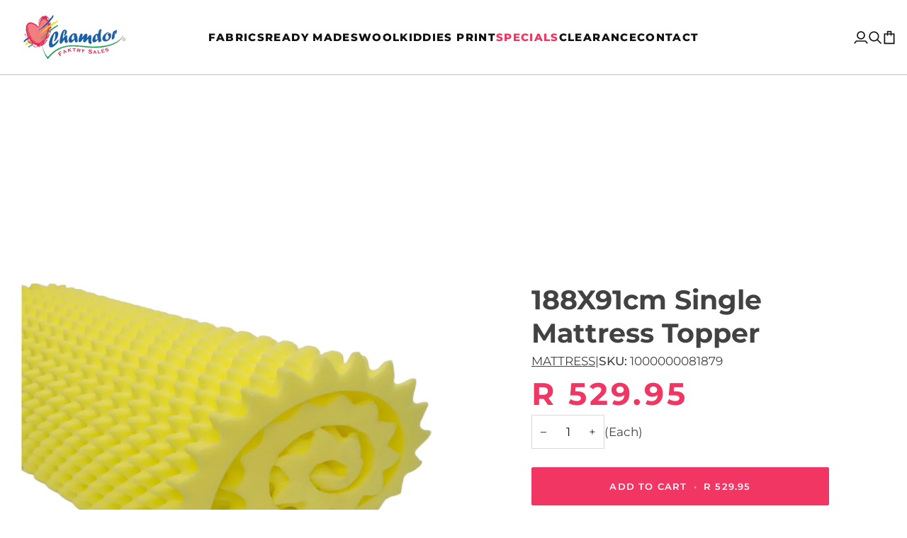

--- FILE ---
content_type: text/html; charset=utf-8
request_url: https://chamdor.com/products/188x91cm-single-mattress-topper-1000000081879
body_size: 30081
content:
<!doctype html>




<html
  class="no-js"
  lang="en"
  
><head>
    <meta charset="utf-8">
    <meta http-equiv="X-UA-Compatible" content="IE=edge,chrome=1">
    <meta name="viewport" content="width=device-width,initial-scale=1,viewport-fit=cover">
    <meta name="theme-color" content="#EEAFAC"><link rel="canonical" href="https://chamdor.com/products/188x91cm-single-mattress-topper-1000000081879"><!-- ======================= Pipeline Theme V7.5.0 ========================= -->

    <!-- Preloading ================================================================== -->

    <link rel="preconnect" href="https://fonts.shopify.com" crossorigin>
    <link rel="preload" href="//chamdor.com/cdn/fonts/montserrat/montserrat_n4.81949fa0ac9fd2021e16436151e8eaa539321637.woff2" as="font" type="font/woff2" crossorigin>
    <link rel="preload" href="//chamdor.com/cdn/fonts/montserrat/montserrat_n7.3c434e22befd5c18a6b4afadb1e3d77c128c7939.woff2" as="font" type="font/woff2" crossorigin>
    <link rel="preload" href="//chamdor.com/cdn/fonts/montserrat/montserrat_n5.07ef3781d9c78c8b93c98419da7ad4fbeebb6635.woff2" as="font" type="font/woff2" crossorigin>

    <!-- Title and description ================================================ --><link rel="shortcut icon" href="//chamdor.com/cdn/shop/files/Chamdor_Logo_32x32.png?v=1656249763" type="image/png">
    <title>
      

    188X91cm Single Mattress Topper
&ndash; Chamdor Faktry Sales

    </title><meta name="description" content="HIGH DENSITY MATTRESS TOPPER  Hygienic - Hypo-Allergenic - Anti-Bacterial Anti-Static - Non-Toxic">
    <!-- /snippets/social-meta-tags.liquid --><meta property="og:site_name" content="Chamdor Faktry Sales">
<meta property="og:url" content="https://chamdor.com/products/188x91cm-single-mattress-topper-1000000081879">
<meta property="og:title" content="188X91cm Single Mattress Topper">
<meta property="og:type" content="product">
<meta property="og:description" content="HIGH DENSITY MATTRESS TOPPER  Hygienic - Hypo-Allergenic - Anti-Bacterial Anti-Static - Non-Toxic"><meta property="og:price:amount" content="529.95">
  <meta property="og:price:currency" content="ZAR">
      <meta property="og:image" content="http://chamdor.com/cdn/shop/products/1000000081879-1.jpg?v=1732261299">
      <meta property="og:image:secure_url" content="https://chamdor.com/cdn/shop/products/1000000081879-1.jpg?v=1732261299">
      <meta property="og:image:height" content="1378">
      <meta property="og:image:width" content="1840">
<meta property="twitter:image" content="http://chamdor.com/cdn/shop/products/1000000081879-1_1200x1200.jpg?v=1732261299">

<meta name="twitter:site" content="@">
<meta name="twitter:card" content="summary_large_image">
<meta name="twitter:title" content="188X91cm Single Mattress Topper">
<meta name="twitter:description" content="HIGH DENSITY MATTRESS TOPPER  Hygienic - Hypo-Allergenic - Anti-Bacterial Anti-Static - Non-Toxic"><!-- Google Tag Manager -->
    <script>
      (function (w, d, s, l, i) {
        w[l] = w[l] || [];
        w[l].push({ 'gtm.start': new Date().getTime(), event: 'gtm.js' });
        var f = d.getElementsByTagName(s)[0],
          j = d.createElement(s),
          dl = l != 'dataLayer' ? '&l=' + l : '';
        j.async = true;
        j.src = 'https://www.googletagmanager.com/gtm.js?id=' + i + dl;
        f.parentNode.insertBefore(j, f);
      })(window, document, 'script', 'dataLayer', 'GTM-5G9RM3V');
    </script>
    <!-- End Google Tag Manager -->

    <!-- CSS ================================================================== -->

    <link href="//chamdor.com/cdn/shop/t/111/assets/font-settings.css?v=40292995035010626701762282651" rel="stylesheet" type="text/css" media="all" />

    <!-- /snippets/css-variables.liquid -->


<style data-shopify>

:root {
/* ================ Layout Variables ================ */






--LAYOUT-WIDTH: 2000px;
--LAYOUT-GUTTER: 24px;
--LAYOUT-GUTTER-OFFSET: -24px;
--NAV-GUTTER: 15px;
--LAYOUT-OUTER: 30px;

/* ================ Product video ================ */

--COLOR-VIDEO-BG: #f2f2f2;


/* ================ Color Variables ================ */

/* === Backgrounds ===*/
--COLOR-BG: #ffffff;
--COLOR-BG-ACCENT: #f7f5f4;

/* === Text colors ===*/
--COLOR-TEXT-DARK: #1f1919;
--COLOR-TEXT: #424242;
--COLOR-TEXT-LIGHT: #7b7b7b;

/* === Bright color ===*/
--COLOR-PRIMARY: #F13664;
--COLOR-PRIMARY-HOVER: #da0036;
--COLOR-PRIMARY-FADE: rgba(241, 54, 100, 0.05);
--COLOR-PRIMARY-FADE-HOVER: rgba(241, 54, 100, 0.1);--COLOR-PRIMARY-OPPOSITE: #ffffff;

/* === Secondary/link Color ===*/
--COLOR-SECONDARY: #EEAFAC;
--COLOR-SECONDARY-HOVER: #ef655f;
--COLOR-SECONDARY-FADE: rgba(238, 175, 172, 0.05);
--COLOR-SECONDARY-FADE-HOVER: rgba(238, 175, 172, 0.1);--COLOR-SECONDARY-OPPOSITE: #000000;

/* === Shades of grey ===*/
--COLOR-A5:  rgba(66, 66, 66, 0.05);
--COLOR-A10: rgba(66, 66, 66, 0.1);
--COLOR-A20: rgba(66, 66, 66, 0.2);
--COLOR-A35: rgba(66, 66, 66, 0.35);
--COLOR-A50: rgba(66, 66, 66, 0.5);
--COLOR-A80: rgba(66, 66, 66, 0.8);
--COLOR-A90: rgba(66, 66, 66, 0.9);
--COLOR-A95: rgba(66, 66, 66, 0.95);


/* ================ Inverted Color Variables ================ */

--INVERSE-BG: #6B6F81;
--INVERSE-BG-ACCENT: #1d1d1d;

/* === Text colors ===*/
--INVERSE-TEXT-DARK: #ffffff;
--INVERSE-TEXT: #ffffff;
--INVERSE-TEXT-LIGHT: #d3d4d9;

/* === Bright color ===*/
--INVERSE-PRIMARY: #F13664;
--INVERSE-PRIMARY-HOVER: #da0036;
--INVERSE-PRIMARY-FADE: rgba(241, 54, 100, 0.05);
--INVERSE-PRIMARY-FADE-HOVER: rgba(241, 54, 100, 0.1);--INVERSE-PRIMARY-OPPOSITE: #ffffff;


/* === Second Color ===*/
--INVERSE-SECONDARY: #EEAFAC;
--INVERSE-SECONDARY-HOVER: #ef655f;
--INVERSE-SECONDARY-FADE: rgba(238, 175, 172, 0.05);
--INVERSE-SECONDARY-FADE-HOVER: rgba(238, 175, 172, 0.1);--INVERSE-SECONDARY-OPPOSITE: #000000;


/* === Shades of grey ===*/
--INVERSE-A5:  rgba(255, 255, 255, 0.05);
--INVERSE-A10: rgba(255, 255, 255, 0.1);
--INVERSE-A20: rgba(255, 255, 255, 0.2);
--INVERSE-A35: rgba(255, 255, 255, 0.3);
--INVERSE-A80: rgba(255, 255, 255, 0.8);
--INVERSE-A90: rgba(255, 255, 255, 0.9);
--INVERSE-A95: rgba(255, 255, 255, 0.95);


/* ================ Bright Color Variables ================ */

--BRIGHT-BG: #F13664;
--BRIGHT-BG-ACCENT: #EEAFAC;

/* === Text colors ===*/
--BRIGHT-TEXT-DARK: #ffffff;
--BRIGHT-TEXT: #ffffff;
--BRIGHT-TEXT-LIGHT: #fbc3d1;

/* === Bright color ===*/
--BRIGHT-PRIMARY: #ff763d;
--BRIGHT-PRIMARY-HOVER: #f04600;
--BRIGHT-PRIMARY-FADE: rgba(255, 118, 61, 0.05);
--BRIGHT-PRIMARY-FADE-HOVER: rgba(255, 118, 61, 0.1);--BRIGHT-PRIMARY-OPPOSITE: #000000;


/* === Second Color ===*/
--BRIGHT-SECONDARY: #3d5aff;
--BRIGHT-SECONDARY-HOVER: #0024f0;
--BRIGHT-SECONDARY-FADE: rgba(61, 90, 255, 0.05);
--BRIGHT-SECONDARY-FADE-HOVER: rgba(61, 90, 255, 0.1);--BRIGHT-SECONDARY-OPPOSITE: #ffffff;


/* === Shades of grey ===*/
--BRIGHT-A5:  rgba(255, 255, 255, 0.05);
--BRIGHT-A10: rgba(255, 255, 255, 0.1);
--BRIGHT-A20: rgba(255, 255, 255, 0.2);
--BRIGHT-A35: rgba(255, 255, 255, 0.3);
--BRIGHT-A80: rgba(255, 255, 255, 0.8);
--BRIGHT-A90: rgba(255, 255, 255, 0.9);
--BRIGHT-A95: rgba(255, 255, 255, 0.95);


/* === Account Bar ===*/
--COLOR-ANNOUNCEMENT-BG: #f7f5f4;
--COLOR-ANNOUNCEMENT-TEXT: #424242;

/* === Nav and dropdown link background ===*/
--COLOR-NAV: #ffffff;
--COLOR-NAV-TEXT: #121212;
--COLOR-NAV-TEXT-DARK: #000000;
--COLOR-NAV-TEXT-LIGHT: #595959;
--COLOR-NAV-BORDER: #EEAFAC;
--COLOR-NAV-A10: rgba(18, 18, 18, 0.1);
--COLOR-NAV-A50: rgba(18, 18, 18, 0.5);
--COLOR-HIGHLIGHT-LINK: #ff0000;

/* === Site Footer ===*/
--COLOR-FOOTER-BG: #000000;
--COLOR-FOOTER-TEXT: #ffffff;
--COLOR-FOOTER-A5: rgba(255, 255, 255, 0.05);
--COLOR-FOOTER-A15: rgba(255, 255, 255, 0.15);
--COLOR-FOOTER-A90: rgba(255, 255, 255, 0.9);

/* === Sub-Footer ===*/
--COLOR-SUB-FOOTER-BG: #ffffff;
--COLOR-SUB-FOOTER-TEXT: #6B6F81;
--COLOR-SUB-FOOTER-A5: rgba(107, 111, 129, 0.05);
--COLOR-SUB-FOOTER-A15: rgba(107, 111, 129, 0.15);
--COLOR-SUB-FOOTER-A90: rgba(107, 111, 129, 0.9);

/* === Products ===*/
--PRODUCT-GRID-ASPECT-RATIO: 100%;

/* === Product badges ===*/
--COLOR-BADGE: #ffffff;
--COLOR-BADGE-TEXT: #424242;
--COLOR-BADGE-TEXT-DARK: #1f1919;
--COLOR-BADGE-TEXT-HOVER: #686868;
--COLOR-BADGE-HAIRLINE: #f6f6f6;

/* === Product item slider ===*/--COLOR-PRODUCT-SLIDER: #ffffff;--COLOR-PRODUCT-SLIDER-OPPOSITE: rgba(13, 13, 13, 0.06);/* === disabled form colors ===*/
--COLOR-DISABLED-BG: #ececec;
--COLOR-DISABLED-TEXT: #bdbdbd;

--INVERSE-DISABLED-BG: #7a7d8e;
--INVERSE-DISABLED-TEXT: #9fa1ad;


/* === Tailwind RGBA Palette ===*/
--RGB-CANVAS: 255 255 255;
--RGB-CONTENT: 66 66 66;
--RGB-PRIMARY: 241 54 100;
--RGB-SECONDARY: 238 175 172;

--RGB-DARK-CANVAS: 107 111 129;
--RGB-DARK-CONTENT: 255 255 255;
--RGB-DARK-PRIMARY: 241 54 100;
--RGB-DARK-SECONDARY: 238 175 172;

--RGB-BRIGHT-CANVAS: 241 54 100;
--RGB-BRIGHT-CONTENT: 255 255 255;
--RGB-BRIGHT-PRIMARY: 255 118 61;
--RGB-BRIGHT-SECONDARY: 61 90 255;

--RGB-PRIMARY-CONTRAST: 255 255 255;
--RGB-SECONDARY-CONTRAST: 0 0 0;

--RGB-DARK-PRIMARY-CONTRAST: 255 255 255;
--RGB-DARK-SECONDARY-CONTRAST: 0 0 0;

--RGB-BRIGHT-PRIMARY-CONTRAST: 0 0 0;
--RGB-BRIGHT-SECONDARY-CONTRAST: 255 255 255;


/* === Button Radius === */
--BUTTON-RADIUS: 2px;


/* === Icon Stroke Width === */
--ICON-STROKE-WIDTH: 2px;


/* ================ Typography ================ */

--FONT-STACK-BODY: Montserrat, sans-serif;
--FONT-STYLE-BODY: normal;
--FONT-WEIGHT-BODY: 400;
--FONT-WEIGHT-BODY-BOLD: 500;
--FONT-ADJUST-BODY: 1.0;

  --FONT-BODY-TRANSFORM: none;
  --FONT-BODY-LETTER-SPACING: normal;


--FONT-STACK-HEADING: Montserrat, sans-serif;
--FONT-STYLE-HEADING: normal;
--FONT-WEIGHT-HEADING: 700;
--FONT-WEIGHT-HEADING-BOLD: 800;
--FONT-ADJUST-HEADING: 1.0;

  --FONT-HEADING-TRANSFORM: none;
  --FONT-HEADING-LETTER-SPACING: normal;


--FONT-STACK-ACCENT: Montserrat, sans-serif;
--FONT-STYLE-ACCENT: normal;
--FONT-WEIGHT-ACCENT: 500;
--FONT-WEIGHT-ACCENT-BOLD: 600;
--FONT-ADJUST-ACCENT: 0.95;

  --FONT-ACCENT-TRANSFORM: uppercase;
  --FONT-ACCENT-LETTER-SPACING: 0.09em;

--TYPE-STACK-NAV: Montserrat, sans-serif;
--TYPE-STYLE-NAV: normal;
--TYPE-ADJUST-NAV: 1.0;
--TYPE-WEIGHT-NAV: 800;

  --FONT-NAV-TRANSFORM: uppercase;
  --FONT-NAV-LETTER-SPACING: 0.09em;

--TYPE-STACK-BUTTON: Montserrat, sans-serif;
--TYPE-STYLE-BUTTON: normal;
--TYPE-ADJUST-BUTTON: 0.95;
--TYPE-WEIGHT-BUTTON: 600;

  --FONT-BUTTON-TRANSFORM: uppercase;
  --FONT-BUTTON-LETTER-SPACING: 0.09em;

--TYPE-STACK-KICKER: Montserrat, sans-serif;
--TYPE-STYLE-KICKER: normal;
--TYPE-ADJUST-KICKER: 0.95;
--TYPE-WEIGHT-KICKER: 600;

  --FONT-KICKER-TRANSFORM: uppercase;
  --FONT-KICKER-LETTER-SPACING: 0.09em;



--ICO-SELECT: url('//chamdor.com/cdn/shop/t/111/assets/ico-select.svg?v=105630531306855977101761812583');


/* ================ Photo correction ================ */
--PHOTO-CORRECTION: 100%;



}


/* ================ Typography ================ */
/* ================ type-scale.com ============ */

/* 1.16 base 11.5 */
:root {
  --font-1: 10px;
  --font-2: 11px;
  --font-3: 13px;
  --font-4: 15px;
  --font-5: 17px;
  --font-6: 20px;
  --font-7: 24px;
  --font-8: 27px;
  --font-9: 32px;
  --font-10:37px;
  --font-11:43px;
  --font-12:49px;
  --font-13:57px;
  --font-14:67px;
  --font-15:77px;
}

/* 1.175 base 11.5 */
@media only screen and (min-width: 480px) and (max-width: 1099px) {
  :root {
  --font-1: 10px;
  --font-2: 11.5px;
  --font-3: 13.5px;
  --font-4: 16px;
  --font-5: 19px;
  --font-6: 22px;
  --font-7: 26px;
  --font-8: 30px;
  --font-9: 36px;
  --font-10:42px;
  --font-11:49px;
  --font-12:58px;
  --font-13:68px;
  --font-14:80px;
  --font-15:94px;
  }
}

 /* 1.22 base 11.5 */
 @media only screen and (min-width: 1100px) {
  :root {
  --font-1: 10px;
  --font-2: 11.5px;
  --font-3: 14px;
  --font-4: 17px;
  --font-5: 21px;
  --font-6: 25px;
  --font-7: 31px;
  --font-8: 38px;
  --font-9: 46px;
  --font-10:56px;
  --font-11:68px;
  --font-12:83px;
  --font-13:102px;
  --font-14:124px;
  --font-15:151px;
  }
}


</style>


    <link href="//chamdor.com/cdn/shop/t/111/assets/theme.css?v=136312711601444347071761812583" rel="stylesheet" type="text/css" media="all" />

    <script>
    document.documentElement.className = document.documentElement.className.replace('no-js', 'js');

    
      document.documentElement.classList.add('aos-initialized');let root = '/';
    if (root[root.length - 1] !== '/') {
      root = `${root}/`;
    }
    var theme = {
      routes: {
        root_url: root,
        cart: '/cart',
        cart_add_url: '/cart/add',
        product_recommendations_url: '/recommendations/products',
        account_addresses_url: '/account/addresses',
        predictive_search_url: '/search/suggest'
      },
      state: {
        cartOpen: null,
      },
      sizes: {
        small: 480,
        medium: 768,
        large: 1100,
        widescreen: 1400
      },
      assets: {
        photoswipe: '//chamdor.com/cdn/shop/t/111/assets/photoswipe.js?v=169308975333299535361761812583',
        smoothscroll: '//chamdor.com/cdn/shop/t/111/assets/smoothscroll.js?v=37906625415260927261761812583',
        swatches: '//chamdor.com/cdn/shop/t/111/assets/swatches.json?v=158395026418322710421761812583',
        noImage: '//chamdor.com/cdn/shopifycloud/storefront/assets/no-image-2048-a2addb12.gif',
        
        
        base: '//chamdor.com/cdn/shop/t/111/assets/'
        
      },
      strings: {
        swatchesKey: "Color, Colour",
        addToCart: "Add to Cart",
        estimateShipping: "Estimate shipping",
        noShippingAvailable: "We do not ship to this destination.",
        free: "Free",
        from: "From",
        preOrder: "Pre-order",
        soldOut: "Sold Out",
        sale: "Sale",
        subscription: "Subscription",
        unavailable: "Unavailable",
        unitPrice: "Unit price",
        unitPriceSeparator: "per",
        stockout: "All available stock is in cart",
        products: "Products",
        pages: "Pages",
        collections: "Collections",
        resultsFor: "Results for",
        noResultsFor: "No results for",
        articles: "Articles",
        successMessage: "Link copied to clipboard",
      },
      settings: {
        badge_sale_type: "percentage",
        animate_hover: true,
        animate_scroll: true,
        show_locale_desktop: null,
        show_locale_mobile: null,
        show_currency_desktop: null,
        show_currency_mobile: null,
        currency_select_type: "country",
        currency_code_enable: false,
        cycle_images_hover_delay: 1.5
      },
      info: {
        name: 'pipeline'
      },
      version: '7.5.0',
      moneyFormat: "R {{amount}}",
      shopCurrency: "ZAR",
      currencyCode: "ZAR"
    }
    let windowInnerHeight = window.innerHeight;
    document.documentElement.style.setProperty('--full-screen', `${windowInnerHeight}px`);
    document.documentElement.style.setProperty('--three-quarters', `${windowInnerHeight * 0.75}px`);
    document.documentElement.style.setProperty('--two-thirds', `${windowInnerHeight * 0.66}px`);
    document.documentElement.style.setProperty('--one-half', `${windowInnerHeight * 0.5}px`);
    document.documentElement.style.setProperty('--one-third', `${windowInnerHeight * 0.33}px`);
    document.documentElement.style.setProperty('--one-fifth', `${windowInnerHeight * 0.2}px`);

    window.isRTL = document.documentElement.getAttribute('dir') === 'rtl';
    </script><!-- Theme Javascript ============================================================== -->
    <script src="//chamdor.com/cdn/shop/t/111/assets/vendor.js?v=69555399850987115801761812583" defer="defer"></script>
    <script src="//chamdor.com/cdn/shop/t/111/assets/theme.js?v=131873485775236814911761812583" defer="defer"></script>

    <script>
      (function () {
        function onPageShowEvents() {
          if ('requestIdleCallback' in window) {
            requestIdleCallback(initCartEvent, { timeout: 500 });
          } else {
            initCartEvent();
          }
          function initCartEvent() {
            window
              .fetch(window.theme.routes.cart + '.js')
              .then((response) => {
                if (!response.ok) {
                  throw { status: response.statusText };
                }
                return response.json();
              })
              .then((response) => {
                document.dispatchEvent(
                  new CustomEvent('theme:cart:change', {
                    detail: {
                      cart: response,
                    },
                    bubbles: true,
                  })
                );
                return response;
              })
              .catch((e) => {
                console.error(e);
              });
          }
        }
        window.onpageshow = onPageShowEvents;
      })();
    </script>

    <script type="text/javascript">
      if (window.MSInputMethodContext && document.documentMode) {
        var scripts = document.getElementsByTagName('script')[0];
        var polyfill = document.createElement('script');
        polyfill.defer = true;
        polyfill.src = "//chamdor.com/cdn/shop/t/111/assets/ie11.js?v=144489047535103983231761812583";

        scripts.parentNode.insertBefore(polyfill, scripts);
      }
    </script>

    <!-- Shopify app scripts =========================================================== -->
    <script>window.performance && window.performance.mark && window.performance.mark('shopify.content_for_header.start');</script><meta name="google-site-verification" content="TZ66jLjWH6g_J5ELXlTyIdqMUFeBDGkA7rvI6k4XzuQ">
<meta name="google-site-verification" content="_ERzJreZXbItxlTSsjLKV7WrqRSM2uvCKFv9iXBIzvU">
<meta id="shopify-digital-wallet" name="shopify-digital-wallet" content="/9366306894/digital_wallets/dialog">
<link rel="alternate" type="application/json+oembed" href="https://chamdor.com/products/188x91cm-single-mattress-topper-1000000081879.oembed">
<script async="async" src="/checkouts/internal/preloads.js?locale=en-ZA"></script>
<script id="shopify-features" type="application/json">{"accessToken":"ec86a3197dd838eb91ac15631cfeee48","betas":["rich-media-storefront-analytics"],"domain":"chamdor.com","predictiveSearch":true,"shopId":9366306894,"locale":"en"}</script>
<script>var Shopify = Shopify || {};
Shopify.shop = "chamdor-faktry-sales.myshopify.com";
Shopify.locale = "en";
Shopify.currency = {"active":"ZAR","rate":"1.0"};
Shopify.country = "ZA";
Shopify.theme = {"name":"Post Black Friday","id":153006964964,"schema_name":"Pipeline","schema_version":"7.5.0","theme_store_id":null,"role":"main"};
Shopify.theme.handle = "null";
Shopify.theme.style = {"id":null,"handle":null};
Shopify.cdnHost = "chamdor.com/cdn";
Shopify.routes = Shopify.routes || {};
Shopify.routes.root = "/";</script>
<script type="module">!function(o){(o.Shopify=o.Shopify||{}).modules=!0}(window);</script>
<script>!function(o){function n(){var o=[];function n(){o.push(Array.prototype.slice.apply(arguments))}return n.q=o,n}var t=o.Shopify=o.Shopify||{};t.loadFeatures=n(),t.autoloadFeatures=n()}(window);</script>
<script id="shop-js-analytics" type="application/json">{"pageType":"product"}</script>
<script defer="defer" async type="module" src="//chamdor.com/cdn/shopifycloud/shop-js/modules/v2/client.init-shop-cart-sync_DRRuZ9Jb.en.esm.js"></script>
<script defer="defer" async type="module" src="//chamdor.com/cdn/shopifycloud/shop-js/modules/v2/chunk.common_Bq80O0pE.esm.js"></script>
<script type="module">
  await import("//chamdor.com/cdn/shopifycloud/shop-js/modules/v2/client.init-shop-cart-sync_DRRuZ9Jb.en.esm.js");
await import("//chamdor.com/cdn/shopifycloud/shop-js/modules/v2/chunk.common_Bq80O0pE.esm.js");

  window.Shopify.SignInWithShop?.initShopCartSync?.({"fedCMEnabled":true,"windoidEnabled":true});

</script>
<script>(function() {
  var isLoaded = false;
  function asyncLoad() {
    if (isLoaded) return;
    isLoaded = true;
    var urls = ["https:\/\/apps.synctrack.io\/cta-buttons\/\/cta-group-button.js?v=1652243842\u0026shop=chamdor-faktry-sales.myshopify.com"];
    for (var i = 0; i < urls.length; i++) {
      var s = document.createElement('script');
      s.type = 'text/javascript';
      s.async = true;
      s.src = urls[i];
      var x = document.getElementsByTagName('script')[0];
      x.parentNode.insertBefore(s, x);
    }
  };
  if(window.attachEvent) {
    window.attachEvent('onload', asyncLoad);
  } else {
    window.addEventListener('load', asyncLoad, false);
  }
})();</script>
<script id="__st">var __st={"a":9366306894,"offset":7200,"reqid":"9c4180a5-72e1-4f20-857c-34f51ceb7b22-1763573413","pageurl":"chamdor.com\/products\/188x91cm-single-mattress-topper-1000000081879","u":"29d0a2ae0e3b","p":"product","rtyp":"product","rid":4589659848782};</script>
<script>window.ShopifyPaypalV4VisibilityTracking = true;</script>
<script id="captcha-bootstrap">!function(){'use strict';const t='contact',e='account',n='new_comment',o=[[t,t],['blogs',n],['comments',n],[t,'customer']],c=[[e,'customer_login'],[e,'guest_login'],[e,'recover_customer_password'],[e,'create_customer']],r=t=>t.map((([t,e])=>`form[action*='/${t}']:not([data-nocaptcha='true']) input[name='form_type'][value='${e}']`)).join(','),a=t=>()=>t?[...document.querySelectorAll(t)].map((t=>t.form)):[];function s(){const t=[...o],e=r(t);return a(e)}const i='password',u='form_key',d=['recaptcha-v3-token','g-recaptcha-response','h-captcha-response',i],f=()=>{try{return window.sessionStorage}catch{return}},m='__shopify_v',_=t=>t.elements[u];function p(t,e,n=!1){try{const o=window.sessionStorage,c=JSON.parse(o.getItem(e)),{data:r}=function(t){const{data:e,action:n}=t;return t[m]||n?{data:e,action:n}:{data:t,action:n}}(c);for(const[e,n]of Object.entries(r))t.elements[e]&&(t.elements[e].value=n);n&&o.removeItem(e)}catch(o){console.error('form repopulation failed',{error:o})}}const l='form_type',E='cptcha';function T(t){t.dataset[E]=!0}const w=window,h=w.document,L='Shopify',v='ce_forms',y='captcha';let A=!1;((t,e)=>{const n=(g='f06e6c50-85a8-45c8-87d0-21a2b65856fe',I='https://cdn.shopify.com/shopifycloud/storefront-forms-hcaptcha/ce_storefront_forms_captcha_hcaptcha.v1.5.2.iife.js',D={infoText:'Protected by hCaptcha',privacyText:'Privacy',termsText:'Terms'},(t,e,n)=>{const o=w[L][v],c=o.bindForm;if(c)return c(t,g,e,D).then(n);var r;o.q.push([[t,g,e,D],n]),r=I,A||(h.body.append(Object.assign(h.createElement('script'),{id:'captcha-provider',async:!0,src:r})),A=!0)});var g,I,D;w[L]=w[L]||{},w[L][v]=w[L][v]||{},w[L][v].q=[],w[L][y]=w[L][y]||{},w[L][y].protect=function(t,e){n(t,void 0,e),T(t)},Object.freeze(w[L][y]),function(t,e,n,w,h,L){const[v,y,A,g]=function(t,e,n){const i=e?o:[],u=t?c:[],d=[...i,...u],f=r(d),m=r(i),_=r(d.filter((([t,e])=>n.includes(e))));return[a(f),a(m),a(_),s()]}(w,h,L),I=t=>{const e=t.target;return e instanceof HTMLFormElement?e:e&&e.form},D=t=>v().includes(t);t.addEventListener('submit',(t=>{const e=I(t);if(!e)return;const n=D(e)&&!e.dataset.hcaptchaBound&&!e.dataset.recaptchaBound,o=_(e),c=g().includes(e)&&(!o||!o.value);(n||c)&&t.preventDefault(),c&&!n&&(function(t){try{if(!f())return;!function(t){const e=f();if(!e)return;const n=_(t);if(!n)return;const o=n.value;o&&e.removeItem(o)}(t);const e=Array.from(Array(32),(()=>Math.random().toString(36)[2])).join('');!function(t,e){_(t)||t.append(Object.assign(document.createElement('input'),{type:'hidden',name:u})),t.elements[u].value=e}(t,e),function(t,e){const n=f();if(!n)return;const o=[...t.querySelectorAll(`input[type='${i}']`)].map((({name:t})=>t)),c=[...d,...o],r={};for(const[a,s]of new FormData(t).entries())c.includes(a)||(r[a]=s);n.setItem(e,JSON.stringify({[m]:1,action:t.action,data:r}))}(t,e)}catch(e){console.error('failed to persist form',e)}}(e),e.submit())}));const S=(t,e)=>{t&&!t.dataset[E]&&(n(t,e.some((e=>e===t))),T(t))};for(const o of['focusin','change'])t.addEventListener(o,(t=>{const e=I(t);D(e)&&S(e,y())}));const B=e.get('form_key'),M=e.get(l),P=B&&M;t.addEventListener('DOMContentLoaded',(()=>{const t=y();if(P)for(const e of t)e.elements[l].value===M&&p(e,B);[...new Set([...A(),...v().filter((t=>'true'===t.dataset.shopifyCaptcha))])].forEach((e=>S(e,t)))}))}(h,new URLSearchParams(w.location.search),n,t,e,['guest_login'])})(!0,!0)}();</script>
<script integrity="sha256-52AcMU7V7pcBOXWImdc/TAGTFKeNjmkeM1Pvks/DTgc=" data-source-attribution="shopify.loadfeatures" defer="defer" src="//chamdor.com/cdn/shopifycloud/storefront/assets/storefront/load_feature-81c60534.js" crossorigin="anonymous"></script>
<script data-source-attribution="shopify.dynamic_checkout.dynamic.init">var Shopify=Shopify||{};Shopify.PaymentButton=Shopify.PaymentButton||{isStorefrontPortableWallets:!0,init:function(){window.Shopify.PaymentButton.init=function(){};var t=document.createElement("script");t.src="https://chamdor.com/cdn/shopifycloud/portable-wallets/latest/portable-wallets.en.js",t.type="module",document.head.appendChild(t)}};
</script>
<script data-source-attribution="shopify.dynamic_checkout.buyer_consent">
  function portableWalletsHideBuyerConsent(e){var t=document.getElementById("shopify-buyer-consent"),n=document.getElementById("shopify-subscription-policy-button");t&&n&&(t.classList.add("hidden"),t.setAttribute("aria-hidden","true"),n.removeEventListener("click",e))}function portableWalletsShowBuyerConsent(e){var t=document.getElementById("shopify-buyer-consent"),n=document.getElementById("shopify-subscription-policy-button");t&&n&&(t.classList.remove("hidden"),t.removeAttribute("aria-hidden"),n.addEventListener("click",e))}window.Shopify?.PaymentButton&&(window.Shopify.PaymentButton.hideBuyerConsent=portableWalletsHideBuyerConsent,window.Shopify.PaymentButton.showBuyerConsent=portableWalletsShowBuyerConsent);
</script>
<script data-source-attribution="shopify.dynamic_checkout.cart.bootstrap">document.addEventListener("DOMContentLoaded",(function(){function t(){return document.querySelector("shopify-accelerated-checkout-cart, shopify-accelerated-checkout")}if(t())Shopify.PaymentButton.init();else{new MutationObserver((function(e,n){t()&&(Shopify.PaymentButton.init(),n.disconnect())})).observe(document.body,{childList:!0,subtree:!0})}}));
</script>

<script>window.performance && window.performance.mark && window.performance.mark('shopify.content_for_header.end');</script>
    <link href="//chamdor.com/cdn/shop/t/111/assets/filter-menu.css?v=62438182298692628911761908205" rel="stylesheet" type="text/css" media="all" />
<script src="//chamdor.com/cdn/shop/t/111/assets/filter-menu.js?v=178566624769549102821761812583" type="text/javascript"></script>



    <script
      defer
      src="https://cdnjs.cloudflare.com/ajax/libs/jquery/3.3.1/jquery.min.js"
      integrity="sha256-FgpCb/KJQlLNfOu91ta32o/NMZxltwRo8QtmkMRdAu8="
      crossorigin="anonymous"
    ></script>
    <!-- Google tag (gtag.js) -->
    <script async src="https://www.googletagmanager.com/gtag/js?id=AW-17045927846"></script>
    <script>
      window.dataLayer = window.dataLayer || [];
      function gtag() {
        dataLayer.push(arguments);
      }
      gtag('js', new Date());

      gtag('config', 'AW-17045927846');
    </script>
  <!-- BEGIN app block: shopify://apps/navi-menu-builder/blocks/app-embed/723b0c57-cf35-4406-ba93-95040b25b37c -->



<script type="application/javascript" 
    src="https://cdn.naviplus.app/naviplus/golive/start.js" 
    shop="chamdor-faktry-sales.myshopify.com" 
    embed_id="" 
    async>
</script>
















<!-- END app block --><script src="https://cdn.shopify.com/extensions/019a9bac-ece0-7a36-ab40-c09d277db023/my-app-105/assets/sdk.js" type="text/javascript" defer="defer"></script>
<link href="https://cdn.shopify.com/extensions/019a9bac-ece0-7a36-ab40-c09d277db023/my-app-105/assets/sdk.css" rel="stylesheet" type="text/css" media="all">
<link href="https://monorail-edge.shopifysvc.com" rel="dns-prefetch">
<script>(function(){if ("sendBeacon" in navigator && "performance" in window) {try {var session_token_from_headers = performance.getEntriesByType('navigation')[0].serverTiming.find(x => x.name == '_s').description;} catch {var session_token_from_headers = undefined;}var session_cookie_matches = document.cookie.match(/_shopify_s=([^;]*)/);var session_token_from_cookie = session_cookie_matches && session_cookie_matches.length === 2 ? session_cookie_matches[1] : "";var session_token = session_token_from_headers || session_token_from_cookie || "";function handle_abandonment_event(e) {var entries = performance.getEntries().filter(function(entry) {return /monorail-edge.shopifysvc.com/.test(entry.name);});if (!window.abandonment_tracked && entries.length === 0) {window.abandonment_tracked = true;var currentMs = Date.now();var navigation_start = performance.timing.navigationStart;var payload = {shop_id: 9366306894,url: window.location.href,navigation_start,duration: currentMs - navigation_start,session_token,page_type: "product"};window.navigator.sendBeacon("https://monorail-edge.shopifysvc.com/v1/produce", JSON.stringify({schema_id: "online_store_buyer_site_abandonment/1.1",payload: payload,metadata: {event_created_at_ms: currentMs,event_sent_at_ms: currentMs}}));}}window.addEventListener('pagehide', handle_abandonment_event);}}());</script>
<script id="web-pixels-manager-setup">(function e(e,d,r,n,o){if(void 0===o&&(o={}),!Boolean(null===(a=null===(i=window.Shopify)||void 0===i?void 0:i.analytics)||void 0===a?void 0:a.replayQueue)){var i,a;window.Shopify=window.Shopify||{};var t=window.Shopify;t.analytics=t.analytics||{};var s=t.analytics;s.replayQueue=[],s.publish=function(e,d,r){return s.replayQueue.push([e,d,r]),!0};try{self.performance.mark("wpm:start")}catch(e){}var l=function(){var e={modern:/Edge?\/(1{2}[4-9]|1[2-9]\d|[2-9]\d{2}|\d{4,})\.\d+(\.\d+|)|Firefox\/(1{2}[4-9]|1[2-9]\d|[2-9]\d{2}|\d{4,})\.\d+(\.\d+|)|Chrom(ium|e)\/(9{2}|\d{3,})\.\d+(\.\d+|)|(Maci|X1{2}).+ Version\/(15\.\d+|(1[6-9]|[2-9]\d|\d{3,})\.\d+)([,.]\d+|)( \(\w+\)|)( Mobile\/\w+|) Safari\/|Chrome.+OPR\/(9{2}|\d{3,})\.\d+\.\d+|(CPU[ +]OS|iPhone[ +]OS|CPU[ +]iPhone|CPU IPhone OS|CPU iPad OS)[ +]+(15[._]\d+|(1[6-9]|[2-9]\d|\d{3,})[._]\d+)([._]\d+|)|Android:?[ /-](13[3-9]|1[4-9]\d|[2-9]\d{2}|\d{4,})(\.\d+|)(\.\d+|)|Android.+Firefox\/(13[5-9]|1[4-9]\d|[2-9]\d{2}|\d{4,})\.\d+(\.\d+|)|Android.+Chrom(ium|e)\/(13[3-9]|1[4-9]\d|[2-9]\d{2}|\d{4,})\.\d+(\.\d+|)|SamsungBrowser\/([2-9]\d|\d{3,})\.\d+/,legacy:/Edge?\/(1[6-9]|[2-9]\d|\d{3,})\.\d+(\.\d+|)|Firefox\/(5[4-9]|[6-9]\d|\d{3,})\.\d+(\.\d+|)|Chrom(ium|e)\/(5[1-9]|[6-9]\d|\d{3,})\.\d+(\.\d+|)([\d.]+$|.*Safari\/(?![\d.]+ Edge\/[\d.]+$))|(Maci|X1{2}).+ Version\/(10\.\d+|(1[1-9]|[2-9]\d|\d{3,})\.\d+)([,.]\d+|)( \(\w+\)|)( Mobile\/\w+|) Safari\/|Chrome.+OPR\/(3[89]|[4-9]\d|\d{3,})\.\d+\.\d+|(CPU[ +]OS|iPhone[ +]OS|CPU[ +]iPhone|CPU IPhone OS|CPU iPad OS)[ +]+(10[._]\d+|(1[1-9]|[2-9]\d|\d{3,})[._]\d+)([._]\d+|)|Android:?[ /-](13[3-9]|1[4-9]\d|[2-9]\d{2}|\d{4,})(\.\d+|)(\.\d+|)|Mobile Safari.+OPR\/([89]\d|\d{3,})\.\d+\.\d+|Android.+Firefox\/(13[5-9]|1[4-9]\d|[2-9]\d{2}|\d{4,})\.\d+(\.\d+|)|Android.+Chrom(ium|e)\/(13[3-9]|1[4-9]\d|[2-9]\d{2}|\d{4,})\.\d+(\.\d+|)|Android.+(UC? ?Browser|UCWEB|U3)[ /]?(15\.([5-9]|\d{2,})|(1[6-9]|[2-9]\d|\d{3,})\.\d+)\.\d+|SamsungBrowser\/(5\.\d+|([6-9]|\d{2,})\.\d+)|Android.+MQ{2}Browser\/(14(\.(9|\d{2,})|)|(1[5-9]|[2-9]\d|\d{3,})(\.\d+|))(\.\d+|)|K[Aa][Ii]OS\/(3\.\d+|([4-9]|\d{2,})\.\d+)(\.\d+|)/},d=e.modern,r=e.legacy,n=navigator.userAgent;return n.match(d)?"modern":n.match(r)?"legacy":"unknown"}(),u="modern"===l?"modern":"legacy",c=(null!=n?n:{modern:"",legacy:""})[u],f=function(e){return[e.baseUrl,"/wpm","/b",e.hashVersion,"modern"===e.buildTarget?"m":"l",".js"].join("")}({baseUrl:d,hashVersion:r,buildTarget:u}),m=function(e){var d=e.version,r=e.bundleTarget,n=e.surface,o=e.pageUrl,i=e.monorailEndpoint;return{emit:function(e){var a=e.status,t=e.errorMsg,s=(new Date).getTime(),l=JSON.stringify({metadata:{event_sent_at_ms:s},events:[{schema_id:"web_pixels_manager_load/3.1",payload:{version:d,bundle_target:r,page_url:o,status:a,surface:n,error_msg:t},metadata:{event_created_at_ms:s}}]});if(!i)return console&&console.warn&&console.warn("[Web Pixels Manager] No Monorail endpoint provided, skipping logging."),!1;try{return self.navigator.sendBeacon.bind(self.navigator)(i,l)}catch(e){}var u=new XMLHttpRequest;try{return u.open("POST",i,!0),u.setRequestHeader("Content-Type","text/plain"),u.send(l),!0}catch(e){return console&&console.warn&&console.warn("[Web Pixels Manager] Got an unhandled error while logging to Monorail."),!1}}}}({version:r,bundleTarget:l,surface:e.surface,pageUrl:self.location.href,monorailEndpoint:e.monorailEndpoint});try{o.browserTarget=l,function(e){var d=e.src,r=e.async,n=void 0===r||r,o=e.onload,i=e.onerror,a=e.sri,t=e.scriptDataAttributes,s=void 0===t?{}:t,l=document.createElement("script"),u=document.querySelector("head"),c=document.querySelector("body");if(l.async=n,l.src=d,a&&(l.integrity=a,l.crossOrigin="anonymous"),s)for(var f in s)if(Object.prototype.hasOwnProperty.call(s,f))try{l.dataset[f]=s[f]}catch(e){}if(o&&l.addEventListener("load",o),i&&l.addEventListener("error",i),u)u.appendChild(l);else{if(!c)throw new Error("Did not find a head or body element to append the script");c.appendChild(l)}}({src:f,async:!0,onload:function(){if(!function(){var e,d;return Boolean(null===(d=null===(e=window.Shopify)||void 0===e?void 0:e.analytics)||void 0===d?void 0:d.initialized)}()){var d=window.webPixelsManager.init(e)||void 0;if(d){var r=window.Shopify.analytics;r.replayQueue.forEach((function(e){var r=e[0],n=e[1],o=e[2];d.publishCustomEvent(r,n,o)})),r.replayQueue=[],r.publish=d.publishCustomEvent,r.visitor=d.visitor,r.initialized=!0}}},onerror:function(){return m.emit({status:"failed",errorMsg:"".concat(f," has failed to load")})},sri:function(e){var d=/^sha384-[A-Za-z0-9+/=]+$/;return"string"==typeof e&&d.test(e)}(c)?c:"",scriptDataAttributes:o}),m.emit({status:"loading"})}catch(e){m.emit({status:"failed",errorMsg:(null==e?void 0:e.message)||"Unknown error"})}}})({shopId: 9366306894,storefrontBaseUrl: "https://chamdor.com",extensionsBaseUrl: "https://extensions.shopifycdn.com/cdn/shopifycloud/web-pixels-manager",monorailEndpoint: "https://monorail-edge.shopifysvc.com/unstable/produce_batch",surface: "storefront-renderer",enabledBetaFlags: ["2dca8a86"],webPixelsConfigList: [{"id":"1467252964","configuration":"{\"config\":\"{\\\"google_tag_ids\\\":[\\\"GT-T5MMVHS\\\",\\\"AW-17045927846\\\"],\\\"target_country\\\":\\\"ZA\\\",\\\"gtag_events\\\":[{\\\"type\\\":\\\"search\\\",\\\"action_label\\\":[\\\"G-HTCHH437VM\\\",\\\"AW-17045927846\\\/se2gCOvX8qkbEKbvkMA_\\\"]},{\\\"type\\\":\\\"begin_checkout\\\",\\\"action_label\\\":[\\\"G-HTCHH437VM\\\",\\\"AW-17045927846\\\/VXjlCOfW8qkbEKbvkMA_\\\"]},{\\\"type\\\":\\\"view_item\\\",\\\"action_label\\\":[\\\"G-HTCHH437VM\\\",\\\"AW-17045927846\\\/fWQ8COjX8qkbEKbvkMA_\\\"]},{\\\"type\\\":\\\"purchase\\\",\\\"action_label\\\":[\\\"G-HTCHH437VM\\\",\\\"AW-17045927846\\\/ugbzCKjW8qkbEKbvkMA_\\\"]},{\\\"type\\\":\\\"page_view\\\",\\\"action_label\\\":[\\\"G-HTCHH437VM\\\",\\\"AW-17045927846\\\/bvEsCO3W8qkbEKbvkMA_\\\"]},{\\\"type\\\":\\\"add_payment_info\\\",\\\"action_label\\\":[\\\"G-HTCHH437VM\\\",\\\"AW-17045927846\\\/VHqiCO7X8qkbEKbvkMA_\\\"]},{\\\"type\\\":\\\"add_to_cart\\\",\\\"action_label\\\":[\\\"G-HTCHH437VM\\\",\\\"AW-17045927846\\\/YRY_COrW8qkbEKbvkMA_\\\"]}],\\\"enable_monitoring_mode\\\":false}\"}","eventPayloadVersion":"v1","runtimeContext":"OPEN","scriptVersion":"b2a88bafab3e21179ed38636efcd8a93","type":"APP","apiClientId":1780363,"privacyPurposes":[],"dataSharingAdjustments":{"protectedCustomerApprovalScopes":["read_customer_address","read_customer_email","read_customer_name","read_customer_personal_data","read_customer_phone"]}},{"id":"161186020","configuration":"{\"pixel_id\":\"2637574739816330\",\"pixel_type\":\"facebook_pixel\",\"metaapp_system_user_token\":\"-\"}","eventPayloadVersion":"v1","runtimeContext":"OPEN","scriptVersion":"ca16bc87fe92b6042fbaa3acc2fbdaa6","type":"APP","apiClientId":2329312,"privacyPurposes":["ANALYTICS","MARKETING","SALE_OF_DATA"],"dataSharingAdjustments":{"protectedCustomerApprovalScopes":["read_customer_address","read_customer_email","read_customer_name","read_customer_personal_data","read_customer_phone"]}},{"id":"shopify-app-pixel","configuration":"{}","eventPayloadVersion":"v1","runtimeContext":"STRICT","scriptVersion":"0450","apiClientId":"shopify-pixel","type":"APP","privacyPurposes":["ANALYTICS","MARKETING"]},{"id":"shopify-custom-pixel","eventPayloadVersion":"v1","runtimeContext":"LAX","scriptVersion":"0450","apiClientId":"shopify-pixel","type":"CUSTOM","privacyPurposes":["ANALYTICS","MARKETING"]}],isMerchantRequest: false,initData: {"shop":{"name":"Chamdor Faktry Sales","paymentSettings":{"currencyCode":"ZAR"},"myshopifyDomain":"chamdor-faktry-sales.myshopify.com","countryCode":"ZA","storefrontUrl":"https:\/\/chamdor.com"},"customer":null,"cart":null,"checkout":null,"productVariants":[{"price":{"amount":529.95,"currencyCode":"ZAR"},"product":{"title":"188X91cm Single Mattress Topper","vendor":"MATTRESS","id":"4589659848782","untranslatedTitle":"188X91cm Single Mattress Topper","url":"\/products\/188x91cm-single-mattress-topper-1000000081879","type":"FOAM"},"id":"31888373088334","image":{"src":"\/\/chamdor.com\/cdn\/shop\/products\/1000000081879-1.jpg?v=1732261299"},"sku":"1000000081879","title":"F13009-1","untranslatedTitle":"F13009-1"}],"purchasingCompany":null},},"https://chamdor.com/cdn","ae1676cfwd2530674p4253c800m34e853cb",{"modern":"","legacy":""},{"shopId":"9366306894","storefrontBaseUrl":"https:\/\/chamdor.com","extensionBaseUrl":"https:\/\/extensions.shopifycdn.com\/cdn\/shopifycloud\/web-pixels-manager","surface":"storefront-renderer","enabledBetaFlags":"[\"2dca8a86\"]","isMerchantRequest":"false","hashVersion":"ae1676cfwd2530674p4253c800m34e853cb","publish":"custom","events":"[[\"page_viewed\",{}],[\"product_viewed\",{\"productVariant\":{\"price\":{\"amount\":529.95,\"currencyCode\":\"ZAR\"},\"product\":{\"title\":\"188X91cm Single Mattress Topper\",\"vendor\":\"MATTRESS\",\"id\":\"4589659848782\",\"untranslatedTitle\":\"188X91cm Single Mattress Topper\",\"url\":\"\/products\/188x91cm-single-mattress-topper-1000000081879\",\"type\":\"FOAM\"},\"id\":\"31888373088334\",\"image\":{\"src\":\"\/\/chamdor.com\/cdn\/shop\/products\/1000000081879-1.jpg?v=1732261299\"},\"sku\":\"1000000081879\",\"title\":\"F13009-1\",\"untranslatedTitle\":\"F13009-1\"}}]]"});</script><script>
  window.ShopifyAnalytics = window.ShopifyAnalytics || {};
  window.ShopifyAnalytics.meta = window.ShopifyAnalytics.meta || {};
  window.ShopifyAnalytics.meta.currency = 'ZAR';
  var meta = {"product":{"id":4589659848782,"gid":"gid:\/\/shopify\/Product\/4589659848782","vendor":"MATTRESS","type":"FOAM","variants":[{"id":31888373088334,"price":52995,"name":"188X91cm Single Mattress Topper - F13009-1","public_title":"F13009-1","sku":"1000000081879"}],"remote":false},"page":{"pageType":"product","resourceType":"product","resourceId":4589659848782}};
  for (var attr in meta) {
    window.ShopifyAnalytics.meta[attr] = meta[attr];
  }
</script>
<script class="analytics">
  (function () {
    var customDocumentWrite = function(content) {
      var jquery = null;

      if (window.jQuery) {
        jquery = window.jQuery;
      } else if (window.Checkout && window.Checkout.$) {
        jquery = window.Checkout.$;
      }

      if (jquery) {
        jquery('body').append(content);
      }
    };

    var hasLoggedConversion = function(token) {
      if (token) {
        return document.cookie.indexOf('loggedConversion=' + token) !== -1;
      }
      return false;
    }

    var setCookieIfConversion = function(token) {
      if (token) {
        var twoMonthsFromNow = new Date(Date.now());
        twoMonthsFromNow.setMonth(twoMonthsFromNow.getMonth() + 2);

        document.cookie = 'loggedConversion=' + token + '; expires=' + twoMonthsFromNow;
      }
    }

    var trekkie = window.ShopifyAnalytics.lib = window.trekkie = window.trekkie || [];
    if (trekkie.integrations) {
      return;
    }
    trekkie.methods = [
      'identify',
      'page',
      'ready',
      'track',
      'trackForm',
      'trackLink'
    ];
    trekkie.factory = function(method) {
      return function() {
        var args = Array.prototype.slice.call(arguments);
        args.unshift(method);
        trekkie.push(args);
        return trekkie;
      };
    };
    for (var i = 0; i < trekkie.methods.length; i++) {
      var key = trekkie.methods[i];
      trekkie[key] = trekkie.factory(key);
    }
    trekkie.load = function(config) {
      trekkie.config = config || {};
      trekkie.config.initialDocumentCookie = document.cookie;
      var first = document.getElementsByTagName('script')[0];
      var script = document.createElement('script');
      script.type = 'text/javascript';
      script.onerror = function(e) {
        var scriptFallback = document.createElement('script');
        scriptFallback.type = 'text/javascript';
        scriptFallback.onerror = function(error) {
                var Monorail = {
      produce: function produce(monorailDomain, schemaId, payload) {
        var currentMs = new Date().getTime();
        var event = {
          schema_id: schemaId,
          payload: payload,
          metadata: {
            event_created_at_ms: currentMs,
            event_sent_at_ms: currentMs
          }
        };
        return Monorail.sendRequest("https://" + monorailDomain + "/v1/produce", JSON.stringify(event));
      },
      sendRequest: function sendRequest(endpointUrl, payload) {
        // Try the sendBeacon API
        if (window && window.navigator && typeof window.navigator.sendBeacon === 'function' && typeof window.Blob === 'function' && !Monorail.isIos12()) {
          var blobData = new window.Blob([payload], {
            type: 'text/plain'
          });

          if (window.navigator.sendBeacon(endpointUrl, blobData)) {
            return true;
          } // sendBeacon was not successful

        } // XHR beacon

        var xhr = new XMLHttpRequest();

        try {
          xhr.open('POST', endpointUrl);
          xhr.setRequestHeader('Content-Type', 'text/plain');
          xhr.send(payload);
        } catch (e) {
          console.log(e);
        }

        return false;
      },
      isIos12: function isIos12() {
        return window.navigator.userAgent.lastIndexOf('iPhone; CPU iPhone OS 12_') !== -1 || window.navigator.userAgent.lastIndexOf('iPad; CPU OS 12_') !== -1;
      }
    };
    Monorail.produce('monorail-edge.shopifysvc.com',
      'trekkie_storefront_load_errors/1.1',
      {shop_id: 9366306894,
      theme_id: 153006964964,
      app_name: "storefront",
      context_url: window.location.href,
      source_url: "//chamdor.com/cdn/s/trekkie.storefront.308893168db1679b4a9f8a086857af995740364f.min.js"});

        };
        scriptFallback.async = true;
        scriptFallback.src = '//chamdor.com/cdn/s/trekkie.storefront.308893168db1679b4a9f8a086857af995740364f.min.js';
        first.parentNode.insertBefore(scriptFallback, first);
      };
      script.async = true;
      script.src = '//chamdor.com/cdn/s/trekkie.storefront.308893168db1679b4a9f8a086857af995740364f.min.js';
      first.parentNode.insertBefore(script, first);
    };
    trekkie.load(
      {"Trekkie":{"appName":"storefront","development":false,"defaultAttributes":{"shopId":9366306894,"isMerchantRequest":null,"themeId":153006964964,"themeCityHash":"12293644516057531908","contentLanguage":"en","currency":"ZAR","eventMetadataId":"0dc78c64-b9fa-48e5-b924-98b655433b7e"},"isServerSideCookieWritingEnabled":true,"monorailRegion":"shop_domain","enabledBetaFlags":["f0df213a"]},"Session Attribution":{},"S2S":{"facebookCapiEnabled":true,"source":"trekkie-storefront-renderer","apiClientId":580111}}
    );

    var loaded = false;
    trekkie.ready(function() {
      if (loaded) return;
      loaded = true;

      window.ShopifyAnalytics.lib = window.trekkie;

      var originalDocumentWrite = document.write;
      document.write = customDocumentWrite;
      try { window.ShopifyAnalytics.merchantGoogleAnalytics.call(this); } catch(error) {};
      document.write = originalDocumentWrite;

      window.ShopifyAnalytics.lib.page(null,{"pageType":"product","resourceType":"product","resourceId":4589659848782,"shopifyEmitted":true});

      var match = window.location.pathname.match(/checkouts\/(.+)\/(thank_you|post_purchase)/)
      var token = match? match[1]: undefined;
      if (!hasLoggedConversion(token)) {
        setCookieIfConversion(token);
        window.ShopifyAnalytics.lib.track("Viewed Product",{"currency":"ZAR","variantId":31888373088334,"productId":4589659848782,"productGid":"gid:\/\/shopify\/Product\/4589659848782","name":"188X91cm Single Mattress Topper - F13009-1","price":"529.95","sku":"1000000081879","brand":"MATTRESS","variant":"F13009-1","category":"FOAM","nonInteraction":true,"remote":false},undefined,undefined,{"shopifyEmitted":true});
      window.ShopifyAnalytics.lib.track("monorail:\/\/trekkie_storefront_viewed_product\/1.1",{"currency":"ZAR","variantId":31888373088334,"productId":4589659848782,"productGid":"gid:\/\/shopify\/Product\/4589659848782","name":"188X91cm Single Mattress Topper - F13009-1","price":"529.95","sku":"1000000081879","brand":"MATTRESS","variant":"F13009-1","category":"FOAM","nonInteraction":true,"remote":false,"referer":"https:\/\/chamdor.com\/products\/188x91cm-single-mattress-topper-1000000081879"});
      }
    });


        var eventsListenerScript = document.createElement('script');
        eventsListenerScript.async = true;
        eventsListenerScript.src = "//chamdor.com/cdn/shopifycloud/storefront/assets/shop_events_listener-3da45d37.js";
        document.getElementsByTagName('head')[0].appendChild(eventsListenerScript);

})();</script>
  <script>
  if (!window.ga || (window.ga && typeof window.ga !== 'function')) {
    window.ga = function ga() {
      (window.ga.q = window.ga.q || []).push(arguments);
      if (window.Shopify && window.Shopify.analytics && typeof window.Shopify.analytics.publish === 'function') {
        window.Shopify.analytics.publish("ga_stub_called", {}, {sendTo: "google_osp_migration"});
      }
      console.error("Shopify's Google Analytics stub called with:", Array.from(arguments), "\nSee https://help.shopify.com/manual/promoting-marketing/pixels/pixel-migration#google for more information.");
    };
    if (window.Shopify && window.Shopify.analytics && typeof window.Shopify.analytics.publish === 'function') {
      window.Shopify.analytics.publish("ga_stub_initialized", {}, {sendTo: "google_osp_migration"});
    }
  }
</script>
<script
  defer
  src="https://chamdor.com/cdn/shopifycloud/perf-kit/shopify-perf-kit-2.1.2.min.js"
  data-application="storefront-renderer"
  data-shop-id="9366306894"
  data-render-region="gcp-us-central1"
  data-page-type="product"
  data-theme-instance-id="153006964964"
  data-theme-name="Pipeline"
  data-theme-version="7.5.0"
  data-monorail-region="shop_domain"
  data-resource-timing-sampling-rate="10"
  data-shs="true"
  data-shs-beacon="true"
  data-shs-export-with-fetch="true"
  data-shs-logs-sample-rate="1"
></script>
</head>

  <body
    id="188x91cm-single-mattress-topper"
    class="template-product "
  >
    <!-- Google Tag Manager (noscript) -->
    <noscript
      ><iframe
        src="https://www.googletagmanager.com/ns.html?id=GTM-5G9RM3V"
        height="0"
        width="0"
        style="display:none;visibility:hidden"
      ></iframe
    ></noscript>
    <!-- End Google Tag Manager (noscript) -->

    <a class="in-page-link visually-hidden skip-link" href="#MainContent">Skip to content</a>

    <!-- BEGIN sections: group-header -->
<div id="shopify-section-sections--20146040635620__announcement" class="shopify-section shopify-section-group-group-header"><!-- /sections/announcement.liquid -->
</div><div id="shopify-section-sections--20146040635620__header" class="shopify-section shopify-section-group-group-header"><!-- /sections/header.liquid --><style data-shopify>
  :root {
    --COLOR-NAV-TEXT-TRANSPARENT: #ffffff;
    --COLOR-HEADER-TRANSPARENT-GRADIENT: rgba(0, 0, 0, 0.2);
    --LOGO-PADDING: 15px;
    --menu-backfill-height: auto;
  }
</style>



















<div
  class="header__wrapper"
  data-header-wrapper
  style="--bar-opacity: 0; --bar-width: 0; --bar-left: 0;"
  data-header-transparent="false"
  data-underline-current="true"
  data-header-sticky="directional"
  data-header-style="menu_center"
  data-section-id="sections--20146040635620__header"
  data-section-type="header"
>
  <header class="theme__header" data-header-height>
    

    <div class="header__inner" 
  
data-header-cart-full="false"
>
      <div class="wrapper--full">
        <div class="header__mobile">
          
    <div class="header__mobile__left">
      <button class="header__mobile__button"
        data-drawer-toggle="hamburger"
        aria-label="Open menu"
        aria-haspopup="true"
        aria-expanded="false"
        aria-controls="header-menu">
        <svg xmlns="http://www.w3.org/2000/svg" aria-hidden="true" class="icon-theme icon-theme-stroke icon-set-mod-hamburger" viewBox="0 0 24 24"><g fill="none" fill-rule="evenodd" stroke-linecap="square" stroke-width="2"><path d="M16 6H3M23 12H3M11 18H3"/></g></svg>
      </button>
    </div>
    
<div class="header__logo header__logo--image">
    <a class="header__logo__link"
      href="/"
      style="--LOGO-WIDTH: 150px"
    >
      




        

        <img src="//chamdor.com/cdn/shop/files/chamdor-long-logo.png?v=1755680234&amp;width=150" alt="Chamdor Faktry Sales" width="150" height="75" loading="eager" class="logo__img logo__img--color" srcset="
          //chamdor.com/cdn/shop/files/chamdor-long-logo.png?v=1755680234&amp;width=300 2x,
          //chamdor.com/cdn/shop/files/chamdor-long-logo.png?v=1755680234&amp;width=450 3x,
          //chamdor.com/cdn/shop/files/chamdor-long-logo.png?v=1755680234&amp;width=150
        ">
      
      
    </a>
  </div>

    <div class="header__mobile__right">
      <!-- mobile cart -->
      <a class="header__mobile__button"
       data-drawer-toggle="drawer-cart"
        href="/cart">
        <svg xmlns="http://www.w3.org/2000/svg" aria-hidden="true" class="icon-theme icon-theme-stroke icon-set-mod-bag" viewBox="0 0 24 24"><path class="icon-cart-full" d="M7 11h10v8H7z"/><path d="M4 6h16v16H4z"/><path d="M9 9V2h6v7"/></svg>
        <span class="visually-hidden">Cart</span>
        
  <span class="header__cart__status">
    <span data-header-cart-price="0">
      R 0.00
    </span>
    <span data-header-cart-count="0">
      (0)
    </span>
    <span 
  
data-header-cart-full="false"
></span>
  </span>

      </a>
      <!-- mobile account --><a class="drawer__account" href="/account">
          <svg xmlns="http://www.w3.org/2000/svg" aria-hidden="true" class="icon-theme icon-theme-stroke icon-set-mod-user" viewBox="0 0 24 24"><path d="m1 22 3.3-4h15.4l3.3 4M17.996 8.242a6 6 0 1 1-12 0 6 6 0 0 1 12 0Z"/></svg>
          <span class="visually-hidden">My Account</span>
        </a><!-- mobile search icon -->
      
      <div class="header__desktop__button " >
        <a href="/search" class="navlink" data-popdown-toggle="search-popdown">
          
            <svg xmlns="http://www.w3.org/2000/svg" aria-hidden="true" class="icon-theme icon-theme-stroke icon-set-mod-search" viewBox="0 0 24 24"><path stroke-linecap="square" d="M10.1 17.7a7.6 7.6 0 1 0 0-15.2 7.6 7.6 0 0 0 0 15.2Zm11.4 3.8-5.7-5.7"/></svg>
            <span class="visually-hidden">Search</span>
          
        </a>
      </div>
    
    </div>

        </div>

        <div data-header-desktop class="header__desktop header__desktop--menu_center"><div data-takes-space class="header__desktop__bar__l">
<div class="header__logo header__logo--image">
    <a class="header__logo__link"
      href="/"
      style="--LOGO-WIDTH: 150px"
    >
      




        

        <img src="//chamdor.com/cdn/shop/files/chamdor-long-logo.png?v=1755680234&amp;width=150" alt="Chamdor Faktry Sales" width="150" height="75" loading="eager" class="logo__img logo__img--color" srcset="
          //chamdor.com/cdn/shop/files/chamdor-long-logo.png?v=1755680234&amp;width=300 2x,
          //chamdor.com/cdn/shop/files/chamdor-long-logo.png?v=1755680234&amp;width=450 3x,
          //chamdor.com/cdn/shop/files/chamdor-long-logo.png?v=1755680234&amp;width=150
        ">
      
      
    </a>
  </div>
</div>
              <div data-takes-space class="header__desktop__bar__c">
  <nav class="header__menu">
    <div class="header__menu__inner" data-text-items-wrapper>
      
        <!-- /snippets/nav-item.liquid -->

<div
  class="menu__item  parent"
  data-main-menu-text-item
  
    role="button"
    aria-haspopup="true"
    aria-expanded="false"
    data-hover-disclosure-toggle="dropdown-667e4841e1e785e80e06289ff2de5ad6"
    aria-controls="dropdown-667e4841e1e785e80e06289ff2de5ad6"
  
>
  <a
    href="#"
    data-top-link
    class="navlink navlink--toplevel"
  >
    <span class="navtext ">Fabrics</span>
  </a>
  
    <div
      class="header__dropdown"
      data-hover-disclosure
      id="dropdown-667e4841e1e785e80e06289ff2de5ad6"
    >
      <div class="header__dropdown__wrapper">
        <div class="header__dropdown__inner">
            
              
              <a
                href="/pages/dress"
                data-stagger
                class="navlink navlink--child"
              >
                <span class="navtext ">Dress</span>
              </a>
            
              
              <a
                href="/pages/bridal"
                data-stagger
                class="navlink navlink--child"
              >
                <span class="navtext ">Bridal</span>
              </a>
            
              
              <a
                href="/pages/curtaining-fabrics"
                data-stagger
                class="navlink navlink--child"
              >
                <span class="navtext ">Curtaining</span>
              </a>
            
              
              <a
                href="/pages/upholstery-fabrics"
                data-stagger
                class="navlink navlink--child"
              >
                <span class="navtext ">Upholstery</span>
              </a>
            
              
              <a
                href="/pages/outdoor-fabrics"
                data-stagger
                class="navlink navlink--child"
              >
                <span class="navtext ">Outdoor</span>
              </a>
            
              
              <a
                href="/pages/sheers-voile"
                data-stagger
                class="navlink navlink--child"
              >
                <span class="navtext ">Sheers &amp; Voile</span>
              </a>
            
              
              <a
                href="/pages/lace"
                data-stagger
                class="navlink navlink--child"
              >
                <span class="navtext ">Lace</span>
              </a>
            
              
              <a
                href="/pages/kiddies-print"
                data-stagger
                class="navlink navlink--child"
              >
                <span class="navtext ">Kiddies Print</span>
              </a>
            
              
              <a
                href="/pages/sheeting-fabrics"
                data-stagger
                class="navlink navlink--child"
              >
                <span class="navtext ">Sheeting</span>
              </a>
            
              
              <a
                href="/pages/tabling-fabrics"
                data-stagger
                class="navlink navlink--child"
              >
                <span class="navtext ">Tabling</span>
              </a>
            
              
              <a
                href="/pages/automotive-fabrics"
                data-stagger
                class="navlink navlink--child"
              >
                <span class="navtext ">Automotive</span>
              </a>
            
              
              <a
                href="/pages/winter"
                data-stagger
                class="navlink navlink--child"
              >
                <span class="navtext ">Winter</span>
              </a>
            
</div>
      </div>
    </div>
  
</div>

      
        <!-- /snippets/nav-item.liquid -->

<div
  class="menu__item  parent"
  data-main-menu-text-item
  
    role="button"
    aria-haspopup="true"
    aria-expanded="false"
    data-hover-disclosure-toggle="dropdown-fd900a3c561ddd6d3132bbdab9864c22"
    aria-controls="dropdown-fd900a3c561ddd6d3132bbdab9864c22"
  
>
  <a
    href="#"
    data-top-link
    class="navlink navlink--toplevel"
  >
    <span class="navtext ">Ready Mades</span>
  </a>
  
    <div
      class="header__dropdown"
      data-hover-disclosure
      id="dropdown-fd900a3c561ddd6d3132bbdab9864c22"
    >
      <div class="header__dropdown__wrapper">
        <div class="header__dropdown__inner">
            
              
              <a
                href="/pages/ready-made-curtains"
                data-stagger
                class="navlink navlink--child"
              >
                <span class="navtext ">Ready Made Curtains</span>
              </a>
            
              
              <a
                href="/pages/curtain-accessories"
                data-stagger
                class="navlink navlink--child"
              >
                <span class="navtext ">Curtain Accessories</span>
              </a>
            
              
              <a
                href="/pages/bedding"
                data-stagger
                class="navlink navlink--child"
              >
                <span class="navtext ">Bedding</span>
              </a>
            
              
              <a
                href="/pages/haberdashery"
                data-stagger
                class="navlink navlink--child"
              >
                <span class="navtext ">Haberdashery</span>
              </a>
            
              
              <a
                href="/pages/carpet"
                data-stagger
                class="navlink navlink--child"
              >
                <span class="navtext ">Carpets</span>
              </a>
            
              
              <a
                href="/pages/wool"
                data-stagger
                class="navlink navlink--child"
              >
                <span class="navtext ">Wool</span>
              </a>
            
              
              <a
                href="/collections/upholstery"
                data-stagger
                class="navlink navlink--child"
              >
                <span class="navtext ">Upholstery Tools</span>
              </a>
            
              
              <a
                href="/pages/scatter-cushions"
                data-stagger
                class="navlink navlink--child"
              >
                <span class="navtext ">Scatter cushions</span>
              </a>
            
              
              <a
                href="/pages/towels"
                data-stagger
                class="navlink navlink--child"
              >
                <span class="navtext ">Towels</span>
              </a>
            
              
              <a
                href="/pages/foam"
                data-stagger
                class="navlink navlink--child"
              >
                <span class="navtext ">Foam</span>
              </a>
            
              
              <a
                href="/collections/sewing-machine"
                data-stagger
                class="navlink navlink--child"
              >
                <span class="navtext ">Sewing Machines</span>
              </a>
            
</div>
      </div>
    </div>
  
</div>

      
        <!-- /snippets/nav-item.liquid -->

<div
  class="menu__item  child"
  data-main-menu-text-item
  
>
  <a
    href="/pages/wool"
    data-top-link
    class="navlink navlink--toplevel"
  >
    <span class="navtext ">Wool</span>
  </a>
  
</div>

      
        <!-- /snippets/nav-item.liquid -->

<div
  class="menu__item  child"
  data-main-menu-text-item
  
>
  <a
    href="/pages/kiddies-print"
    data-top-link
    class="navlink navlink--toplevel"
  >
    <span class="navtext ">Kiddies Print</span>
  </a>
  
</div>

      
        <!-- /snippets/nav-item.liquid -->

<div
  class="menu__item  child"
  data-main-menu-text-item
  
>
  <a
    href="/pages/specials"
    data-top-link
    class="navlink navlink--toplevel"
  >
    <span class="navtext sale-color">Specials</span>
  </a>
  
</div>

      
        <!-- /snippets/nav-item.liquid -->

<div
  class="menu__item  child"
  data-main-menu-text-item
  
>
  <a
    href="/pages/clearance"
    data-top-link
    class="navlink navlink--toplevel"
  >
    <span class="navtext ">Clearance</span>
  </a>
  
</div>

      
        <!-- /snippets/nav-item.liquid -->

<div
  class="menu__item  parent"
  data-main-menu-text-item
  
    role="button"
    aria-haspopup="true"
    aria-expanded="false"
    data-hover-disclosure-toggle="dropdown-1b988ff9a4f3bd8baeaa4856f0198549"
    aria-controls="dropdown-1b988ff9a4f3bd8baeaa4856f0198549"
  
>
  <a
    href="/pages/contact"
    data-top-link
    class="navlink navlink--toplevel"
  >
    <span class="navtext ">Contact</span>
  </a>
  
    <div
      class="header__dropdown"
      data-hover-disclosure
      id="dropdown-1b988ff9a4f3bd8baeaa4856f0198549"
    >
      <div class="header__dropdown__wrapper">
        <div class="header__dropdown__inner">
            
              
              <a
                href="/pages/branch-chamdor"
                data-stagger
                class="navlink navlink--child"
              >
                <span class="navtext ">Krugersdorp</span>
              </a>
            
              
              <a
                href="/pages/branch-edenvale"
                data-stagger
                class="navlink navlink--child"
              >
                <span class="navtext ">Edenvale</span>
              </a>
            
              
              <a
                href="/pages/branch-fourways"
                data-stagger
                class="navlink navlink--child"
              >
                <span class="navtext ">Northriding </span>
              </a>
            
              
              <a
                href="/pages/branch-newcastle"
                data-stagger
                class="navlink navlink--child"
              >
                <span class="navtext ">Newcastle</span>
              </a>
            
</div>
      </div>
    </div>
  
</div>

      
      <div class="hover__bar"></div>
      <div class="hover__bg"></div>
    </div>
  </nav>
</div>
              <div data-takes-space class="header__desktop__bar__r">
<div class="header__desktop__buttons header__desktop__buttons--icons" ><div class="header__desktop__button " >
        <a href="/account" class="navlink"><svg xmlns="http://www.w3.org/2000/svg" aria-hidden="true" class="icon-theme icon-theme-stroke icon-set-mod-user" viewBox="0 0 24 24"><path d="m1 22 3.3-4h15.4l3.3 4M17.996 8.242a6 6 0 1 1-12 0 6 6 0 0 1 12 0Z"/></svg>
            <span class="visually-hidden">My Account</span></a>
      </div>
    

    
      <div class="header__desktop__button " >
        <a href="/search" class="navlink" data-popdown-toggle="search-popdown">
          
            <svg xmlns="http://www.w3.org/2000/svg" aria-hidden="true" class="icon-theme icon-theme-stroke icon-set-mod-search" viewBox="0 0 24 24"><path stroke-linecap="square" d="M10.1 17.7a7.6 7.6 0 1 0 0-15.2 7.6 7.6 0 0 0 0 15.2Zm11.4 3.8-5.7-5.7"/></svg>
            <span class="visually-hidden">Search</span>
          
        </a>
      </div>
    
    
    <div class="header__desktop__button " >
      <a href="/cart"
        class="navlink navlink--cart"
        data-drawer-toggle="drawer-cart">
        
          <svg xmlns="http://www.w3.org/2000/svg" aria-hidden="true" class="icon-theme icon-theme-stroke icon-set-mod-bag" viewBox="0 0 24 24"><path class="icon-cart-full" d="M7 11h10v8H7z"/><path d="M4 6h16v16H4z"/><path d="M9 9V2h6v7"/></svg>
          <span class="visually-hidden">Cart</span>
          
  <span class="header__cart__status">
    <span data-header-cart-price="0">
      R 0.00
    </span>
    <span data-header-cart-count="0">
      (0)
    </span>
    <span 
  
data-header-cart-full="false"
></span>
  </span>

        
      </a>
    </div>

  </div>
</div></div>
      </div>
    </div>
  </header>
  
  <nav class="drawer header__drawer display-none"
    data-drawer="hamburger"
    aria-label="Main menu"
    id="header-menu">
    <div class="drawer__content">
      <div class="drawer__top">
        <div class="drawer__top__left">
          

          
        </div>

        <button class="drawer__button drawer__close"
          data-first-focus
          data-drawer-toggle="hamburger"
          aria-label="Close">
          <svg xmlns="http://www.w3.org/2000/svg" stroke-linecap="square" stroke-linejoin="arcs" aria-hidden="true" class="icon-theme icon-theme-stroke icon-core-x" viewBox="0 0 24 24"><path d="M18 6 6 18M6 6l12 12"/></svg>
        </button>
      </div>

      <div class="drawer__inner" data-drawer-scrolls>
        
          <div class="drawer__search" data-drawer-search>
            <!-- /snippets/search-predictive.liquid -->



<div data-search-popdown-wrap>
  <div id="search-drawer" class="search-drawer search__predictive" data-popdown-outer><predictive-search><form
        action="/search"
        method="get"
        role="search">

        <div class="item--loadbar" data-loading-indicator style="display: none;"></div>
        <div class="search__predictive__outer">
          <div class="wrapper">
            <div class="search__predictive__main">
              <div class="search__predictive__actions">
                <button class="search__predictive__button" type="submit">
                  <span class="visually-hidden">Search</span><svg xmlns="http://www.w3.org/2000/svg" aria-hidden="true" class="icon-theme icon-theme-stroke icon-set-mod-search" viewBox="0 0 24 24"><path stroke-linecap="square" d="M10.1 17.7a7.6 7.6 0 1 0 0-15.2 7.6 7.6 0 0 0 0 15.2Zm11.4 3.8-5.7-5.7"/></svg>
</button>

                <input type="search"
                  data-predictive-search-input="search-popdown-results"
                  name="q"
                  value=""
                  placeholder="Search..."
                  aria-label="Search our store"
                  aria-controls="predictive-search-results"
                >

                <div class="search__predictive__clear">
                  <button type="reset" class="search__predictive__close__inner search-reset is-hidden" aria-label="Reset">
                    <svg xmlns="http://www.w3.org/2000/svg" stroke-linecap="square" stroke-linejoin="arcs" aria-hidden="true" class="icon-theme icon-theme-stroke icon-core-x" viewBox="0 0 24 24"><path d="M18 6 6 18M6 6l12 12"/></svg>
Clear</button>
                </div>
              </div>

              <div class="search__predictive__close">
                <button type="button" class="search__predictive__close__inner" data-close-popdown aria-label="Close">
                  <svg xmlns="http://www.w3.org/2000/svg" stroke-linecap="square" stroke-linejoin="arcs" aria-hidden="true" class="icon-theme icon-theme-stroke icon-core-x" viewBox="0 0 24 24"><path d="M18 6 6 18M6 6l12 12"/></svg>
                </button>
              </div>
            </div>
          </div>
        </div><div class="header__search__results" tabindex="-1" data-predictive-search-results></div>

          <span class="predictive-search-status visually-hidden" role="status" aria-hidden="true" data-predictive-search-status></span></form></predictive-search></div>

  

  <script data-predictive-search-aria-template type="text/x-template">
    <div aria-live="polite">
      <p>
        
          {{@if(it.count)}}
            <span class="badge">{{ it.count }}</span>
          {{/if}}
          {{ it.title }} <em>{{ it.query }}</em>
        
      </p>
    </div>
  </script>

  <script data-predictive-search-title-template type="text/x-template">
    <div class="search__results__heading">
      
        <p>
          <span class="search__results__title">{{ it.title }}</span>
          <span class="badge">{{ it.count }}</span>
        </p>
      
    </div>
  </script>

  <script data-search-other-template type="text/x-template">
    
      {{@each(it) => object, index}}
        <div class="other__inline animates" style="animation-delay: {{ index | animationDelay }}ms;">
          <p class="other__inline__title">
            <a href="{{ object.url }}">{{ object.title | safe }}</a>
          </p>
        </div>
      {{/each}}
    
  </script>

  <script data-search-product-template type="text/x-template">
    
      {{@each(it) => object, index}}
        <a href="{{ object.url }}" class="product__inline animates" style="animation-delay: {{ index | animationDelay }}ms;">
          <div class="product__inline__image {{ @if (object.featured_image.width === null) }} product__inline__image--no-image {{ /if}}">
            {{ @if (object.featured_image.width !== null) }}
              <img class="img-aspect-ratio" width="{{object.featured_image.width}}" height="{{ object.featured_image.height }}" alt="{{ object.featured_image.alt }}" src="{{ object.thumb }}">
            {{ /if}}
          </div>
          <div>
            <p class="product__inline__title">
              {{ object.title | safe }}
            </p>
            <p class="product__inline__price">
              <span class="price {{ object.classes }}">
                {{ object.price | safe }}
              </span>
              {{@if(object.sold_out)}}
                <br /><em>{{ object.sold_out_translation }}</em>
              {{/if}}
              {{@if(object.on_sale)}}
                <span class="compare-at">
                  {{ object.compare_at_price | safe }}
                </span>
              {{/if}}
            </p>
          </div>
        </a>
      {{/each}}
    
  </script>

</div>

          </div>
        

        
<div class="drawer__menu" data-stagger-animation data-sliderule-pane="0">
          
            <!-- /snippets/nav-item-mobile.liquid --><div class="sliderule__wrapper"><button
      class="sliderow"
      data-animates="0"
      data-sliderule-open="sliderule-cbec8ce089a9bc8dd100d67ee34f19fe"
    >
      <span class="sliderow__title ">Fabrics</span>
      <span class="sliderule__chevron--right">
        <svg xmlns="http://www.w3.org/2000/svg" stroke-linecap="square" stroke-linejoin="arcs" aria-hidden="true" class="icon-theme icon-theme-stroke icon-core-chevron-right" viewBox="0 0 24 24"><path d="m9 18 6-6-6-6"/></svg>
        <span class="visually-hidden">Expand menu</span>
      </span>
    </button>

    <div
      class="mobile__menu__dropdown sliderule__panel"
      data-sliderule
      id="sliderule-cbec8ce089a9bc8dd100d67ee34f19fe"
    ><div
        class="sliderow sliderow__back"
        data-animates="1"
      >
        <button
          class="drawer__button"
          data-sliderule-close="sliderule-cbec8ce089a9bc8dd100d67ee34f19fe"
        >
          <span class="sliderule__chevron--left">
            <svg xmlns="http://www.w3.org/2000/svg" stroke-linecap="square" stroke-linejoin="arcs" aria-hidden="true" class="icon-theme icon-theme-stroke icon-core-chevron-left" viewBox="0 0 24 24"><path d="m15 18-6-6 6-6"/></svg>
            <span class="visually-hidden">Hide menu</span>
          </span>
        </button>
        <span class="sliderow__title " >Fabrics</span>
      </div><div class="sliderow__links" data-links>
        
          
          
          <!-- /snippets/nav-item-mobile.liquid --><div class="sliderule__wrapper">
    <div class="sliderow" data-animates="1">
      <a class="sliderow__title " href="/pages/dress">Dress</a>
    </div></div>

        
          
          
          <!-- /snippets/nav-item-mobile.liquid --><div class="sliderule__wrapper">
    <div class="sliderow" data-animates="1">
      <a class="sliderow__title " href="/pages/bridal">Bridal</a>
    </div></div>

        
          
          
          <!-- /snippets/nav-item-mobile.liquid --><div class="sliderule__wrapper">
    <div class="sliderow" data-animates="1">
      <a class="sliderow__title " href="/pages/curtaining-fabrics">Curtaining</a>
    </div></div>

        
          
          
          <!-- /snippets/nav-item-mobile.liquid --><div class="sliderule__wrapper">
    <div class="sliderow" data-animates="1">
      <a class="sliderow__title " href="/pages/upholstery-fabrics">Upholstery</a>
    </div></div>

        
          
          
          <!-- /snippets/nav-item-mobile.liquid --><div class="sliderule__wrapper">
    <div class="sliderow" data-animates="1">
      <a class="sliderow__title " href="/pages/outdoor-fabrics">Outdoor</a>
    </div></div>

        
          
          
          <!-- /snippets/nav-item-mobile.liquid --><div class="sliderule__wrapper">
    <div class="sliderow" data-animates="1">
      <a class="sliderow__title " href="/pages/sheers-voile">Sheers &amp; Voile</a>
    </div></div>

        
          
          
          <!-- /snippets/nav-item-mobile.liquid --><div class="sliderule__wrapper">
    <div class="sliderow" data-animates="1">
      <a class="sliderow__title " href="/pages/lace">Lace</a>
    </div></div>

        
          
          
          <!-- /snippets/nav-item-mobile.liquid --><div class="sliderule__wrapper">
    <div class="sliderow" data-animates="1">
      <a class="sliderow__title " href="/pages/kiddies-print">Kiddies Print</a>
    </div></div>

        
          
          
          <!-- /snippets/nav-item-mobile.liquid --><div class="sliderule__wrapper">
    <div class="sliderow" data-animates="1">
      <a class="sliderow__title " href="/pages/sheeting-fabrics">Sheeting</a>
    </div></div>

        
          
          
          <!-- /snippets/nav-item-mobile.liquid --><div class="sliderule__wrapper">
    <div class="sliderow" data-animates="1">
      <a class="sliderow__title " href="/pages/tabling-fabrics">Tabling</a>
    </div></div>

        
          
          
          <!-- /snippets/nav-item-mobile.liquid --><div class="sliderule__wrapper">
    <div class="sliderow" data-animates="1">
      <a class="sliderow__title " href="/pages/automotive-fabrics">Automotive</a>
    </div></div>

        
          
          
          <!-- /snippets/nav-item-mobile.liquid --><div class="sliderule__wrapper">
    <div class="sliderow" data-animates="1">
      <a class="sliderow__title " href="/pages/winter">Winter</a>
    </div></div>

        
      </div><div class="sliderule-grid blocks-0">
          
        </div></div></div>

            
          
            <!-- /snippets/nav-item-mobile.liquid --><div class="sliderule__wrapper"><button
      class="sliderow"
      data-animates="0"
      data-sliderule-open="sliderule-52005a497363d8ccbca9c93d25614d7b"
    >
      <span class="sliderow__title ">Ready Mades</span>
      <span class="sliderule__chevron--right">
        <svg xmlns="http://www.w3.org/2000/svg" stroke-linecap="square" stroke-linejoin="arcs" aria-hidden="true" class="icon-theme icon-theme-stroke icon-core-chevron-right" viewBox="0 0 24 24"><path d="m9 18 6-6-6-6"/></svg>
        <span class="visually-hidden">Expand menu</span>
      </span>
    </button>

    <div
      class="mobile__menu__dropdown sliderule__panel"
      data-sliderule
      id="sliderule-52005a497363d8ccbca9c93d25614d7b"
    ><div
        class="sliderow sliderow__back"
        data-animates="1"
      >
        <button
          class="drawer__button"
          data-sliderule-close="sliderule-52005a497363d8ccbca9c93d25614d7b"
        >
          <span class="sliderule__chevron--left">
            <svg xmlns="http://www.w3.org/2000/svg" stroke-linecap="square" stroke-linejoin="arcs" aria-hidden="true" class="icon-theme icon-theme-stroke icon-core-chevron-left" viewBox="0 0 24 24"><path d="m15 18-6-6 6-6"/></svg>
            <span class="visually-hidden">Hide menu</span>
          </span>
        </button>
        <span class="sliderow__title " >Ready Mades</span>
      </div><div class="sliderow__links" data-links>
        
          
          
          <!-- /snippets/nav-item-mobile.liquid --><div class="sliderule__wrapper">
    <div class="sliderow" data-animates="1">
      <a class="sliderow__title " href="/pages/ready-made-curtains">Ready Made Curtains</a>
    </div></div>

        
          
          
          <!-- /snippets/nav-item-mobile.liquid --><div class="sliderule__wrapper">
    <div class="sliderow" data-animates="1">
      <a class="sliderow__title " href="/pages/curtain-accessories">Curtain Accessories</a>
    </div></div>

        
          
          
          <!-- /snippets/nav-item-mobile.liquid --><div class="sliderule__wrapper">
    <div class="sliderow" data-animates="1">
      <a class="sliderow__title " href="/pages/bedding">Bedding</a>
    </div></div>

        
          
          
          <!-- /snippets/nav-item-mobile.liquid --><div class="sliderule__wrapper">
    <div class="sliderow" data-animates="1">
      <a class="sliderow__title " href="/pages/haberdashery">Haberdashery</a>
    </div></div>

        
          
          
          <!-- /snippets/nav-item-mobile.liquid --><div class="sliderule__wrapper">
    <div class="sliderow" data-animates="1">
      <a class="sliderow__title " href="/pages/carpet">Carpets</a>
    </div></div>

        
          
          
          <!-- /snippets/nav-item-mobile.liquid --><div class="sliderule__wrapper">
    <div class="sliderow" data-animates="1">
      <a class="sliderow__title " href="/pages/wool">Wool</a>
    </div></div>

        
          
          
          <!-- /snippets/nav-item-mobile.liquid --><div class="sliderule__wrapper">
    <div class="sliderow" data-animates="1">
      <a class="sliderow__title " href="/collections/upholstery">Upholstery Tools</a>
    </div></div>

        
          
          
          <!-- /snippets/nav-item-mobile.liquid --><div class="sliderule__wrapper">
    <div class="sliderow" data-animates="1">
      <a class="sliderow__title " href="/pages/scatter-cushions">Scatter cushions</a>
    </div></div>

        
          
          
          <!-- /snippets/nav-item-mobile.liquid --><div class="sliderule__wrapper">
    <div class="sliderow" data-animates="1">
      <a class="sliderow__title " href="/pages/towels">Towels</a>
    </div></div>

        
          
          
          <!-- /snippets/nav-item-mobile.liquid --><div class="sliderule__wrapper">
    <div class="sliderow" data-animates="1">
      <a class="sliderow__title " href="/pages/foam">Foam</a>
    </div></div>

        
          
          
          <!-- /snippets/nav-item-mobile.liquid --><div class="sliderule__wrapper">
    <div class="sliderow" data-animates="1">
      <a class="sliderow__title " href="/collections/sewing-machine">Sewing Machines</a>
    </div></div>

        
      </div><div class="sliderule-grid blocks-0">
          
        </div></div></div>

            
          
            <!-- /snippets/nav-item-mobile.liquid --><div class="sliderule__wrapper">
    <div class="sliderow" data-animates="0">
      <a class="sliderow__title " href="/pages/wool">Wool</a>
    </div></div>

            
          
            <!-- /snippets/nav-item-mobile.liquid --><div class="sliderule__wrapper">
    <div class="sliderow" data-animates="0">
      <a class="sliderow__title " href="/pages/kiddies-print">Kiddies Print</a>
    </div></div>

            
          
            <!-- /snippets/nav-item-mobile.liquid --><div class="sliderule__wrapper">
    <div class="sliderow" data-animates="0">
      <a class="sliderow__title sale-color" href="/pages/specials">Specials</a>
    </div></div>

            
          
            <!-- /snippets/nav-item-mobile.liquid --><div class="sliderule__wrapper">
    <div class="sliderow" data-animates="0">
      <a class="sliderow__title " href="/pages/clearance">Clearance</a>
    </div></div>

            
          
            <!-- /snippets/nav-item-mobile.liquid --><div class="sliderule__wrapper"><button
      class="sliderow"
      data-animates="0"
      data-sliderule-open="sliderule-a73c3b80994c091f58600d576b8bd61d"
    >
      <span class="sliderow__title ">Contact</span>
      <span class="sliderule__chevron--right">
        <svg xmlns="http://www.w3.org/2000/svg" stroke-linecap="square" stroke-linejoin="arcs" aria-hidden="true" class="icon-theme icon-theme-stroke icon-core-chevron-right" viewBox="0 0 24 24"><path d="m9 18 6-6-6-6"/></svg>
        <span class="visually-hidden">Expand menu</span>
      </span>
    </button>

    <div
      class="mobile__menu__dropdown sliderule__panel"
      data-sliderule
      id="sliderule-a73c3b80994c091f58600d576b8bd61d"
    ><div
        class="sliderow sliderow__back"
        data-animates="1"
      >
        <button
          class="drawer__button"
          data-sliderule-close="sliderule-a73c3b80994c091f58600d576b8bd61d"
        >
          <span class="sliderule__chevron--left">
            <svg xmlns="http://www.w3.org/2000/svg" stroke-linecap="square" stroke-linejoin="arcs" aria-hidden="true" class="icon-theme icon-theme-stroke icon-core-chevron-left" viewBox="0 0 24 24"><path d="m15 18-6-6 6-6"/></svg>
            <span class="visually-hidden">Hide menu</span>
          </span>
        </button>
        <a class="sliderow__title " href="/pages/contact">Contact</a>
      </div><div class="sliderow__links" data-links>
        
          
          
          <!-- /snippets/nav-item-mobile.liquid --><div class="sliderule__wrapper">
    <div class="sliderow" data-animates="1">
      <a class="sliderow__title " href="/pages/branch-chamdor">Krugersdorp</a>
    </div></div>

        
          
          
          <!-- /snippets/nav-item-mobile.liquid --><div class="sliderule__wrapper">
    <div class="sliderow" data-animates="1">
      <a class="sliderow__title " href="/pages/branch-edenvale">Edenvale</a>
    </div></div>

        
          
          
          <!-- /snippets/nav-item-mobile.liquid --><div class="sliderule__wrapper">
    <div class="sliderow" data-animates="1">
      <a class="sliderow__title " href="/pages/branch-fourways">Northriding </a>
    </div></div>

        
          
          
          <!-- /snippets/nav-item-mobile.liquid --><div class="sliderule__wrapper">
    <div class="sliderow" data-animates="1">
      <a class="sliderow__title " href="/pages/branch-newcastle">Newcastle</a>
    </div></div>

        
      </div><div class="sliderule-grid blocks-0">
          
        </div></div></div>

            
          

          
        </div>
      </div>
    </div>

    <span class="drawer__underlay" data-drawer-underlay>
      <span class="drawer__underlay__fill"></span>
      <span class="drawer__underlay__blur"></span>
    </span>
  </nav>

  <div data-product-add-popdown-wrapper class="product-add-popdown"></div>
</div>


<div
  class="header__backfill"
  data-header-backfill
  style="height: var(--menu-backfill-height);"
>
  
  <div class="header__inner">
    <div class="wrapper--full">
      <div class="header__backfill__content">
        <div class="header__logo">
          <div class="header__logo__link" style="--LOGO-WIDTH: 150px"><div
                class="overflow-hidden aspect-[--wh-ratio]"
                style="--wh-ratio: 2.0"
              >
                <img
                  data-src="logo__img"
                  src="[data-uri]"
                  width="150"
                  height="350"
                  style="
                    display: block;
                    width: 100%;
                    height: 350px;
                  "
                >
              </div></div>
        </div>
      </div>
    </div>
  </div>
</div>

<script type="application/ld+json">
  {
    "@context": "http://schema.org",
    "@type": "Organization",
    "name": "Chamdor Faktry Sales",
    
      
      "logo": "https:\/\/chamdor.com\/cdn\/shop\/files\/chamdor-long-logo_700x.png?v=1755680234",
    
    "sameAs": [
      "",
      "https:\/\/www.facebook.com\/Chamdorfabrics\/",
      "https:\/\/www.instagram.com\/chamdorfaktrysales\/?hl=en",
      "https:\/\/za.pinterest.com\/chamdorfaktrysa\/",
      "",
      "",
      "",
      "",
      ""
    ],
    "url": "https:\/\/chamdor.com"
  }
</script>




<style> #shopify-section-sections--20146040635620__header .sale-color {color: #f13664;} #shopify-section-sections--20146040635620__header .navtext {font-size: 15px;} #shopify-section-sections--20146040635620__header .header__mobile .header__logo {grid-column: 3 / span 2;} #shopify-section-sections--20146040635620__header .header__mobile .header__mobile__right {grid-column: 6;} @media screen and (max-width: 1280px) {#shopify-section-sections--20146040635620__header .drawer__account {padding-left: 10px !important; padding-right: 10px !important; margin-right: 0 !important; } #shopify-section-sections--20146040635620__header .navlink {padding: 0 !important; margin: 0 !important; }} </style></div>
<!-- END sections: group-header -->
    <!-- BEGIN sections: group-overlay -->
<div id="shopify-section-sections--20146040668388__cart" class="shopify-section shopify-section-group-group-overlay"><!-- /snippets/cart-drawer.liquid -->



</div>
<!-- END sections: group-overlay -->

    <main class="main-content" id="MainContent">
      <div id="shopify-section-template--20146049286372__main" class="shopify-section"><!-- /sections/product.liquid --><div
  class="product-section section-padding palette--light bg--neutral"
  data-product-handle="188x91cm-single-mattress-topper-1000000081879"
  data-section-id="template--20146049286372__main"
  data-section-type="product"
  data-form-holder
  data-enable-video-looping="true"
  data-enable-history-state="true"
  style="--PT: 20px; --PB: 20px; --IMAGE-SPACING: 10px;"
>

  <div class="product-page">
    <div class="wrapper  product__align-left">
      <div class="float-grid product-single" >
        

        <div class="grid__item product__media__wrapper medium-up--one-half product__mobile--carousel">
          
          <div
            class="product__grid product__grid--slides flickity-lock-height"
            data-product-slideshow
            data-slideshow-desktop-style="slideshow"
            data-slideshow-mobile-style="carousel"
            
            
              style="--default-ratio: 74.89130434782608%"
            
          >
            
              
                
                
                <!-- /snippets/media.liquid -->













<div
  class="product__media"
  data-media-slide
  data-media-id="6534547374158"
  data-type="image"
  
  aria-label="188X91cm Single Mattress Topper"
  data-image-filter=""
  data-aspect-ratio="1.3352685050798259"
  
>
  
      <div>
        <div class="product-image-wrapper">
          
<!-- /snippets/image.liquid -->



<div class="relative block w-full h-full overflow-hidden loading-shimmer" style="--wh-ratio: ;  ">
      <!-- 2 -->
      

      <img src="//chamdor.com/cdn/shop/products/1000000081879-1.jpg?v=1732261299&amp;width=1840" alt="188X91cm Single Mattress Topper" width="1840" height="1378" loading="eager" class="block overflow-hidden w-full h-full object-cover transition-opacity duration-300 ease-linear " srcset="
 //chamdor.com/cdn/shop/products/1000000081879-1.jpg?v=1732261299&amp;width=352 352w,  //chamdor.com/cdn/shop/products/1000000081879-1.jpg?v=1732261299&amp;width=400 400w,  //chamdor.com/cdn/shop/products/1000000081879-1.jpg?v=1732261299&amp;width=768 768w,  //chamdor.com/cdn/shop/products/1000000081879-1.jpg?v=1732261299&amp;width=932 932w,  //chamdor.com/cdn/shop/products/1000000081879-1.jpg?v=1732261299&amp;width=1024 1024w,  //chamdor.com/cdn/shop/products/1000000081879-1.jpg?v=1732261299&amp;width=1200 1200w, 
  //chamdor.com/cdn/shop/products/1000000081879-1.jpg?v=1732261299&amp;width=1840 1840w" sizes="(min-width: 1100px) 70vw,
            (min-width: 768px) 50vw,
            calc(85vw - 20px)" fetchpriority="high" style="object-position: center center; ">
    </div>

            <div class="media__buttons__holder">
              
                <button class="media__button media__button--zoom" data-zoom-button>
                  <svg xmlns="http://www.w3.org/2000/svg" aria-hidden="true" class="icon-theme icon-theme-stroke icon-core-magnify" viewBox="0 0 24 24"><path stroke-linecap="round" stroke-linejoin="round" d="M18.316 9.825c0 3.368-2.05 6.404-5.194 7.692a8.47 8.47 0 0 1-9.164-1.81A8.265 8.265 0 0 1 2.144 6.63C3.45 3.52 6.519 1.495 9.921 1.5c4.638.007 8.395 3.732 8.395 8.325ZM22.5 22.5l-6.558-6.87L22.5 22.5Z"/></svg>
                  <span class="visually-hidden">Zoom</span>
                </button>
              

              
            </div>
          
          <!--
            -------------------------------------------------------------------------------------------------------------------------
                          													RULER IMAGE
            -------------------------------------------------------------------------------------------------------------------------
          -->

          <!--
            -------------------------------------------------------------------------------------------------------------------------
            													RULER IMAGE END
            -------------------------------------------------------------------------------------------------------------------------
          -->
        </div>
      </div>
    
</div>

                
              
            
          </div>

          
          

          </div>

        <div class="product__main__content grid__item medium-up--one-half">
          <div class="product__inner is-sticky" data-product-form-wrapper>
            

            
              
                  <!-- /snippets/product-title.liquid --><div class="product__block__title" style="--PB: 4px;" >
  <div class="product__headline">
    <div class="product__title__wrapper">
      <h1 class="product__title heading-size-8">
        
          188X91cm Single Mattress Topper
        
      </h1></div></div>
</div>

                
            
              
					<div class="vendor-sku" style="padding-bottom: 4px; display: flex; gap: 5px;">
  
    <a style="text-decoration: underline;" href="https://chamdor.com/collections/vendors?q=MATTRESS&ose=false">MATTRESS</a> |
  
<div class="product-sku" data-product-sku data-section-id="template--20146049286372__main">
  <span class="product-sku__label"><strong>SKU:</strong></span>
  <span class="product-sku__value" data-sku-value>
    1000000081879
  </span>
</div>
</div>

<script type="application/json" data-product-json>
  {"id":4589659848782,"title":"188X91cm Single Mattress Topper","handle":"188x91cm-single-mattress-topper-1000000081879","description":"\u003cp\u003eHIGH DENSITY MATTRESS TOPPER \u003c\/p\u003e\n\u003cp\u003eHygienic - Hypo-Allergenic - Anti-Bacterial\u003c\/p\u003e\n\u003cp\u003eAnti-Static - Non-Toxic\u003c\/p\u003e","published_at":"2021-03-09T12:15:33+02:00","created_at":"2020-03-17T12:35:15+02:00","vendor":"MATTRESS","type":"FOAM","tags":["188x91cm","Each","Foam","Mattress","Mattress Topper","single"],"price":52995,"price_min":52995,"price_max":52995,"available":true,"price_varies":false,"compare_at_price":null,"compare_at_price_min":0,"compare_at_price_max":0,"compare_at_price_varies":false,"variants":[{"id":31888373088334,"title":"F13009-1","option1":"F13009-1","option2":null,"option3":null,"sku":"1000000081879","requires_shipping":true,"taxable":true,"featured_image":null,"available":true,"name":"188X91cm Single Mattress Topper - F13009-1","public_title":"F13009-1","options":["F13009-1"],"price":52995,"weight":40000,"compare_at_price":null,"inventory_management":"shopify","barcode":null,"requires_selling_plan":false,"selling_plan_allocations":[]}],"images":["\/\/chamdor.com\/cdn\/shop\/products\/1000000081879-1.jpg?v=1732261299"],"featured_image":"\/\/chamdor.com\/cdn\/shop\/products\/1000000081879-1.jpg?v=1732261299","options":["Size"],"media":[{"alt":null,"id":6534547374158,"position":1,"preview_image":{"aspect_ratio":1.335,"height":1378,"width":1840,"src":"\/\/chamdor.com\/cdn\/shop\/products\/1000000081879-1.jpg?v=1732261299"},"aspect_ratio":1.335,"height":1378,"media_type":"image","src":"\/\/chamdor.com\/cdn\/shop\/products\/1000000081879-1.jpg?v=1732261299","width":1840}],"requires_selling_plan":false,"selling_plan_groups":[],"content":"\u003cp\u003eHIGH DENSITY MATTRESS TOPPER \u003c\/p\u003e\n\u003cp\u003eHygienic - Hypo-Allergenic - Anti-Bacterial\u003c\/p\u003e\n\u003cp\u003eAnti-Static - Non-Toxic\u003c\/p\u003e"}
</script>

				
            
              
                  <!-- /snippets/product-price.liquid --><div class="product__block__price" style="--PB: 2px;" >
  <div class="product__price__wrap">
    <div class="product__price__main" data-price-wrapper>
      <span class="product__price accent-size-9">
        <span data-product-price >R 529.95
</span>
      </span>

      <span data-price-off class="product__price--off hide">
        <span data-price-off-type>Sale</span>
        <em>•</em>
        Save
        <span data-price-off-amount></span>
      </span>

      
      
    </div>
  </div>
</div>

                
            
              
					





                
            
              
                  <!-- /snippets/product-variant-options.liquid -->



				
            
              
                  <!-- /snippets/product-quantity.liquid -->

<div class="product__block__quantity" style="--PB: 2px;" ><div class="quantity__wrapper" data-quantity-selector>
      <button class="quantity__button quantity__button--minus" data-decrease-quantity type="button" aria-label="Decrease quantity">&minus;</button>
      <input data-quantity-input
        aria-label="Quantity"
        class="quantity__input"
        type="number"
        min="1"
        name="quantity"
        form="product-form-template--20146049286372__main-4589659848782"
        value="1"/>
      <button class="quantity__button quantity__button--plus" data-increase-quantity type="button" aria-label="Increase quantity">+</button>
    </div>
    <div class="per-metre">
      
        (Each)
      
    </div></div>

                
            
              
                  <!-- /snippets/product-buttons.liquid --><product-form x-data="productAddButtonForm()" class="product__block__buttons" style="--PB: 20px;"  >
  <div data-product-form-outer>
    
<form method="post" action="/cart/add" id="product-form-template--20146049286372__main-4589659848782" accept-charset="UTF-8" class="shopify-product-form" enctype="multipart/form-data" data-product-form="" data-product-handle="188x91cm-single-mattress-topper-1000000081879"><input type="hidden" name="form_type" value="product" /><input type="hidden" name="utf8" value="✓" /><div class="product__form__inner" data-form-inner>

          
<div class="product__submit" data-buttons-wrapper data-add-action-wrapper data-error-boundary>
            <div data-error-display role='alert' class="add-action-errors"></div>
<div class="product__submit__buttons">
              <span class="sr-only" aria-live="polite" x-show="isLoading">
                Adding to Cart
              </span>
              <span class="sr-only" aria-live="polite" x-show="isSuccess">
                Added to Cart
              </span>

              <button
                type="submit"
                name="add"
                class="btn--outline btn--full btn--primary btn--add-to-cart"
                data-add-to-cart
                
                aria-label="Add to Cart"
                :class="{
                  'has-success': isSuccess,
                  'loading': isLoading
                }"
                
              >
                <span class="btn-state-ready">
                  <span data-add-to-cart-text>
                    Add to Cart
                  </span>
                  <span class="cta__dot">•</span>
                  <span data-button-price>R 529.95
</span>
                </span>

                <span class="btn-state-loading">
                  <svg height="18" width="18" class="svg-loader">
                    <circle r="7" cx="9" cy="9" />
                    <circle stroke-dasharray="87.96459430051421 87.96459430051421" r="7" cx="9" cy="9" />
                  </svg>
                </span>

                <span class="btn-state-complete">&nbsp;</span>
              </button></div>
          </div>
        </div>

        
        <div class="shop-pay-terms"></div>
      <input type="hidden" name="id" value="31888373088334">

      <script data-product-json type="application/json">
        {"id":4589659848782,"title":"188X91cm Single Mattress Topper","handle":"188x91cm-single-mattress-topper-1000000081879","description":"\u003cp\u003eHIGH DENSITY MATTRESS TOPPER \u003c\/p\u003e\n\u003cp\u003eHygienic - Hypo-Allergenic - Anti-Bacterial\u003c\/p\u003e\n\u003cp\u003eAnti-Static - Non-Toxic\u003c\/p\u003e","published_at":"2021-03-09T12:15:33+02:00","created_at":"2020-03-17T12:35:15+02:00","vendor":"MATTRESS","type":"FOAM","tags":["188x91cm","Each","Foam","Mattress","Mattress Topper","single"],"price":52995,"price_min":52995,"price_max":52995,"available":true,"price_varies":false,"compare_at_price":null,"compare_at_price_min":0,"compare_at_price_max":0,"compare_at_price_varies":false,"variants":[{"id":31888373088334,"title":"F13009-1","option1":"F13009-1","option2":null,"option3":null,"sku":"1000000081879","requires_shipping":true,"taxable":true,"featured_image":null,"available":true,"name":"188X91cm Single Mattress Topper - F13009-1","public_title":"F13009-1","options":["F13009-1"],"price":52995,"weight":40000,"compare_at_price":null,"inventory_management":"shopify","barcode":null,"requires_selling_plan":false,"selling_plan_allocations":[]}],"images":["\/\/chamdor.com\/cdn\/shop\/products\/1000000081879-1.jpg?v=1732261299"],"featured_image":"\/\/chamdor.com\/cdn\/shop\/products\/1000000081879-1.jpg?v=1732261299","options":["Size"],"media":[{"alt":null,"id":6534547374158,"position":1,"preview_image":{"aspect_ratio":1.335,"height":1378,"width":1840,"src":"\/\/chamdor.com\/cdn\/shop\/products\/1000000081879-1.jpg?v=1732261299"},"aspect_ratio":1.335,"height":1378,"media_type":"image","src":"\/\/chamdor.com\/cdn\/shop\/products\/1000000081879-1.jpg?v=1732261299","width":1840}],"requires_selling_plan":false,"selling_plan_groups":[],"content":"\u003cp\u003eHIGH DENSITY MATTRESS TOPPER \u003c\/p\u003e\n\u003cp\u003eHygienic - Hypo-Allergenic - Anti-Bacterial\u003c\/p\u003e\n\u003cp\u003eAnti-Static - Non-Toxic\u003c\/p\u003e"}
      </script><input type="hidden" name="product-id" value="4589659848782" /><input type="hidden" name="section-id" value="template--20146049286372__main" /></form></div>
</product-form>










                
            
              
                  <!-- /snippets/bulk-form-popup.liquid -->





<script>
  document.addEventListener('DOMContentLoaded', function () {
    const trigger = document.querySelector('.bulk-form-trigger');
    const popup = document.querySelector('.bulk-form-popup');
    const closeBtn = document.querySelector('.close-popup');

    if (trigger && popup && closeBtn) {
      // Open modal
      trigger.addEventListener('click', function (e) {
        e.preventDefault();
        popup.classList.add('open');
        document.body.style.overflow = 'hidden'; // Lock scroll
      });

      // Close modal
      closeBtn.addEventListener('click', function () {
        popup.classList.remove('open');
        document.body.style.overflow = ''; // Unlock scroll
      });

      // Close on outside click
      popup.addEventListener('click', function (e) {
        if (e.target === popup) {
          popup.classList.remove('open');
          document.body.style.overflow = '';
        }
      });
    }
  });
</script>
                
            
              
                  <div
                    class="product__block__description rte body-size-4"
                    style="--PB: 20px; padding-top: 15px;"
                    
                  >
                      <div class="tabs-wrapper">
                        <!-- /snippets/product-tabs.liquid -->

<div class="product-accordion" data-accordion-group>
      <div class="accordion__wrapper">
        <button class="accordion__title js  accordion-is-open"
          data-accordion-trigger="description-main"
          aria-controls="description-main"
          aria-haspopup="true"
          aria-expanded="true"><!-- /snippets/animated-icon.liquid -->


Description
        </button>

        <input type="checkbox"
          name="accordion-description-main"
          id="accordion-description-main-checkbox"
          class="no-js no-js-checkbox"
          checked>

        <label for="accordion-description-main-checkbox" class="accordion__title no-js"><!-- /snippets/animated-icon.liquid -->


Description
        </label>

        <div class="accordion__body no-js-accordion" id="description-main" data-accordion-body>
          <div class="accordion-content__holder " >
            <div class="accordion-content__inner">
              <div class="accordion-content__entry" >
                
                  <p>HIGH DENSITY MATTRESS TOPPER </p>
<p>Hygienic - Hypo-Allergenic - Anti-Bacterial</p>
<p>Anti-Static - Non-Toxic</p>
                
              </div>
            </div>

            
          </div>
        </div>
      </div>
  </div>
                      </div></div>
                
            
              
					

                  <div
                    class="product__block__icon"
                    style="--PB: 8px;"
                    
                  >
                    <div
                      class="icon-holder"
                      style="--ICON-SIZE: 20px; --ICON-STROKE-COLOR: #F13664;"
                    ><!-- /snippets/animated-icon.liquid -->


<svg aria-hidden="true" focusable="false" role="presentation" class="icon icon-art-chat" viewBox="0 0 24 24"><g stroke="currentColor" fill="none" stroke-width="1.5" stroke-linecap="round" stroke-linejoin="round"><path d="M11.25 18.75a1.5 1.5 0 0 1-1.5-1.5v-7.5a1.5 1.5 0 0 1 1.5-1.5h10.5a1.5 1.5 0 0 1 1.5 1.5v7.5a1.5 1.5 0 0 1-1.5 1.5h-1.5v4.5l-4.5-4.5h-4.5z"/><path d="M6.75 12.75l-3 3v-4.5h-1.5a1.5 1.5 0 0 1-1.5-1.5v-7.5a1.5 1.5 0 0 1 1.5-1.5h10.5a1.5 1.5 0 0 1 1.5 1.5v3"/></g></svg>
</div>

                    <p><a href="https://api.whatsapp.com/send?phone=0123456789&text=I%20am%20interested%20in%20188X91cm Single Mattress Topper" target="_blank">WhatsApp Chat Available</a></p>
                  </div>
                
            
              
                  

                  <div
                    class="product__block__icon"
                    style="--PB: 8px;"
                    
                  >
                    <div
                      class="icon-holder"
                      style="--ICON-SIZE: 16px; --ICON-STROKE-COLOR: #F13664;"
                    ><!-- /snippets/animated-icon.liquid -->


<svg aria-hidden="true" focusable="false" role="presentation" class="icon icon-art-shipment" viewBox="0 0 24 24"><g stroke="currentColor" fill="none" stroke-width="1.5" stroke-linecap="round" stroke-linejoin="round"><path d="M.766 13.222l2.937 1.487M.86 9.234l2.812 1.506M2.045 5.918l1.689 1.041M10.859 5.151l8.25 4.215M14.062 3.514L7.874 6.676a2.113 2.113 0 0 0-1.14 1.885v6.879a2.113 2.113 0 0 0 1.141 1.885l6.187 3.161a2.022 2.022 0 0 0 1.845 0l6.187-3.161a2.112 2.112 0 0 0 1.14-1.885V8.561a2.11 2.11 0 0 0-1.14-1.885l-6.187-3.162a2.028 2.028 0 0 0-1.845 0z"/><path d="M22.908 7.425l-7.924 4.048-7.923-4.048M14.984 11.473v9.236M19.109 9.366v2.912"/></g></svg>
</div>

                    <p>Nationwide <a href="https://chamdor.com/pages/shipping-policy" title="https://chamdor.com/pages/shipping-policy">Delivery</a></p>
                  </div>
                
            
              
                  <div
                    class="product__block__share "
                    style="--PB: 20px;"
                    
                  >
                    <!-- /snippets/share.liquid --><share-button class="share-holder"  >
  <button class="share__button is-hidden" data-share-button><svg xmlns="http://www.w3.org/2000/svg" stroke-linecap="square" stroke-linejoin="arcs" aria-hidden="true" class="icon-theme icon-theme-stroke icon-core-share-ios" viewBox="0 0 24 24"><path d="M22 12v7a3 3 0 0 1-3 3H5a3 3 0 0 1-3-3v-7M12 2v14m4.243-9.757L12 2 7.757 6.243"/></svg>Share
  </button>

  <details class="share__details" data-share-details>
    <summary class="share__button" data-share-summary><svg xmlns="http://www.w3.org/2000/svg" stroke-linecap="square" stroke-linejoin="arcs" aria-hidden="true" class="icon-theme icon-theme-stroke icon-core-share-ios" viewBox="0 0 24 24"><path d="M22 12v7a3 3 0 0 1-3 3H5a3 3 0 0 1-3-3v-7M12 2v14m4.243-9.757L12 2 7.757 6.243"/></svg>Share
    </summary>

    <div class="share-button__fallback" data-share-holder>
      <div class="field">
        <span class="share-button__message is-hidden" role="status" data-success-message></span>

        <input type="text"
          class="field__input"
          id="url"
          value="https://chamdor.com/products/188x91cm-single-mattress-topper-1000000081879?variant=31888373088334"
          placeholder="Link"
          readonly
          data-share-url
        >

        <label class="field__label visually-hidden" for="url">Link</label>
      </div>

      <button class="share-button__close is-hidden" type="button" data-close-button><svg xmlns="http://www.w3.org/2000/svg" stroke-linecap="square" stroke-linejoin="arcs" aria-hidden="true" class="icon-theme icon-theme-stroke icon-core-x" viewBox="0 0 24 24"><path d="M18 6 6 18M6 6l12 12"/></svg><span class="visually-hidden">Close</span>
      </button>

      <button class="share-button__copy" type="button" data-share-copy><svg xmlns="http://www.w3.org/2000/svg" stroke-linecap="square" stroke-linejoin="arcs" aria-hidden="true" class="icon-theme icon-theme-stroke icon-core-copy" viewBox="0 0 24 24"><path d="M16.4 18v4H3.6V6h3.998m.003 12V2h7.2c1.327 0 2.4 1.072 2.4 2.4v.8h.8c1.327 0 2.4 1.072 2.4 2.4V18H7.6Z"/></svg><span class="visually-hidden">Copy link</span>
      </button>
    </div>
  </details>
</share-button>
                  </div>
                
            
</div>
        </div>
      </div>
    </div>
  </div>

  <!-- /snippets/product-info.liquid -->

  
    <!-- /snippets/zoom-pswp.liquid -->

<!-- Boilerplate root element of PhotoSwipe Zoom. Must have class pswp. -->
<div class="pswp" tabindex="-1" role="dialog" aria-hidden="true" data-zoom-wrapper>
  <div class="pswp__bg"></div>
  <div class="pswp__scroll-wrap">
    <div class="pswp__container">
      <div class="pswp__item"></div>
      <div class="pswp__item"></div>
      <div class="pswp__item"></div>
    </div>

    <div class="pswp__ui pswp__ui--hidden">
      <div class="pswp__close--container">
        <button class="pswp__button pswp__button--close" title="Close (Esc)">
          <svg xmlns="http://www.w3.org/2000/svg" stroke-linecap="square" stroke-linejoin="arcs" aria-hidden="true" class="icon-theme icon-theme-stroke icon-core-x" viewBox="0 0 24 24"><path d="M18 6 6 18M6 6l12 12"/></svg>
        </button>
      </div>

      <div class="pswp__top-bar">
        <button class="pswp__button pswp__button--arrow--left" title="Previous (arrow left)">
          <svg xmlns="http://www.w3.org/2000/svg" stroke-linecap="square" stroke-linejoin="arcs" aria-hidden="true" class="icon-theme icon-theme-stroke icon-core-chevron-left-circle" viewBox="0 0 24 24"><path d="M12 2C6.477 2 2 6.479 2 12c0 5.523 4.477 10 10 10s10-4.477 10-10c0-5.521-4.477-10-10-10Zm1.5 14-4-4 4-4"/></svg>
        </button>
        <div class="pswp__counter"></div>
        <button class="pswp__button pswp__button--arrow--right" title="Next (arrow right)">
          <svg xmlns="http://www.w3.org/2000/svg" stroke-linecap="square" stroke-linejoin="arcs" aria-hidden="true" class="icon-theme icon-theme-stroke icon-core-chevron-right-circle" viewBox="0 0 24 24"><path d="M12 22c5.523 0 10-4.478 10-10 0-5.523-4.477-10-10-10S2 6.477 2 12c0 5.522 4.477 10 10 10ZM10.5 8l4 4-4 4"/></svg>
        </button>

        <div class="pswp__preloader">
          <div class="pswp__preloader__icn">
          </div>
        </div>
      </div>

      <div class="pswp__caption">
        <div class="pswp__caption__center"></div>
      </div>
    </div>
  </div>
</div>
  

  <script type="application/json" id="ModelJson-template--20146049286372__main">
    []
  </script>
</div>


<script type="application/ld+json">
  {
    "@context": "http://schema.org/",
    "@type": "Product",
    "name": "188X91cm Single Mattress Topper",
    "url": "https:\/\/chamdor.com\/products\/188x91cm-single-mattress-topper-1000000081879",
    "image": [
        "https:\/\/chamdor.com\/cdn\/shop\/products\/1000000081879-1.jpg?v=1732261299\u0026width=1920"
      ],
    "description": "HIGH DENSITY MATTRESS TOPPER \nHygienic - Hypo-Allergenic - Anti-Bacterial\nAnti-Static - Non-Toxic",
    "sku": "1000000081879",
    "category": "FOAM","brand": {
      "@type": "Brand",
      "name": "MATTRESS"
    },
    "offers": [{
          "@type" : "Offer","sku": "1000000081879","availability" : "http://schema.org/InStock",
          "price" : 529.95,
          "priceCurrency" : "ZAR",
          "priceValidUntil": "2025-11-20",
          "url" : "https:\/\/chamdor.com\/products\/188x91cm-single-mattress-topper-1000000081879?variant=31888373088334"
        }
]
  }
</script>

<script type="application/json" data-product>
  {"id":4589659848782,"title":"188X91cm Single Mattress Topper","handle":"188x91cm-single-mattress-topper-1000000081879","description":"\u003cp\u003eHIGH DENSITY MATTRESS TOPPER \u003c\/p\u003e\n\u003cp\u003eHygienic - Hypo-Allergenic - Anti-Bacterial\u003c\/p\u003e\n\u003cp\u003eAnti-Static - Non-Toxic\u003c\/p\u003e","published_at":"2021-03-09T12:15:33+02:00","created_at":"2020-03-17T12:35:15+02:00","vendor":"MATTRESS","type":"FOAM","tags":["188x91cm","Each","Foam","Mattress","Mattress Topper","single"],"price":52995,"price_min":52995,"price_max":52995,"available":true,"price_varies":false,"compare_at_price":null,"compare_at_price_min":0,"compare_at_price_max":0,"compare_at_price_varies":false,"variants":[{"id":31888373088334,"title":"F13009-1","option1":"F13009-1","option2":null,"option3":null,"sku":"1000000081879","requires_shipping":true,"taxable":true,"featured_image":null,"available":true,"name":"188X91cm Single Mattress Topper - F13009-1","public_title":"F13009-1","options":["F13009-1"],"price":52995,"weight":40000,"compare_at_price":null,"inventory_management":"shopify","barcode":null,"requires_selling_plan":false,"selling_plan_allocations":[]}],"images":["\/\/chamdor.com\/cdn\/shop\/products\/1000000081879-1.jpg?v=1732261299"],"featured_image":"\/\/chamdor.com\/cdn\/shop\/products\/1000000081879-1.jpg?v=1732261299","options":["Size"],"media":[{"alt":null,"id":6534547374158,"position":1,"preview_image":{"aspect_ratio":1.335,"height":1378,"width":1840,"src":"\/\/chamdor.com\/cdn\/shop\/products\/1000000081879-1.jpg?v=1732261299"},"aspect_ratio":1.335,"height":1378,"media_type":"image","src":"\/\/chamdor.com\/cdn\/shop\/products\/1000000081879-1.jpg?v=1732261299","width":1840}],"requires_selling_plan":false,"selling_plan_groups":[],"content":"\u003cp\u003eHIGH DENSITY MATTRESS TOPPER \u003c\/p\u003e\n\u003cp\u003eHygienic - Hypo-Allergenic - Anti-Bacterial\u003c\/p\u003e\n\u003cp\u003eAnti-Static - Non-Toxic\u003c\/p\u003e"}
</script>



<style> #shopify-section-template--20146049286372__main .product__form__inner {margin-top: 1.5rem;} #shopify-section-template--20146049286372__main .product__block__icon {text-decoration: underline;} #shopify-section-template--20146049286372__main .product__block__quantity {display: flex; align-items: center; gap: 15px;} #shopify-section-template--20146049286372__main .btn--primary.btn--outline {background: #f13664; color: white;} #shopify-section-template--20146049286372__main .btn--primary.btn--outline:hover {background: transparent; color: #f13664; border: 1px solid #f13664;} </style></div><div id="shopify-section-template--20146049286372__related" class="shopify-section"><!-- /sections/related.liquid -->
  <div class="section-related js palette--light bg--neutral "
    data-section-id="template--20146049286372__related"
    data-section-type="related"
    style="--PT: 36px; --PB: 60px;">
    <div class="wrapper section-padding" data-wrapper>
      <div class="collection-tabs"><h2 class="kicker-flourished mb-r11">You might also like</h2><div class="related__products" data-tabs-holder>
            <div class="tab__scroll" data-tabs-holder-scroll>
              <div class="tabs tabs--center tabs--pill" data-scrollbar data-scrollbar-slider><button type="button" class="tab-link tab-link-0 current" data-tab="0" tabindex="0">
                    <span class="recent__title">
                      Related products
                    </span>
                  </button><button type="button" class="tab-link tab-link-1 tab-link__recent hide" data-tab="1" tabindex="0" data-recent-link-tab>
                    <span class="recent__title">
                      Recently viewed
                    </span>
                  </button></div>

              <button type="button" class="tabs__arrow tabs__arrow--prev is-hidden" data-scrollbar-arrow-prev>
                <span class="visually-hidden">See all</span>
              </button>

              <button type="button" class="tabs__arrow tabs__arrow--next is-hidden" data-scrollbar-arrow-next>
                <span class="visually-hidden">See all</span>
              </button>
            </div>

            <div class="tab-content tab-content-0 current tabs__recommendation" data-tab-index="0">
              <div data-related-section data-limit="6" data-layout-desktop="4" data-layout-tablet="3" data-layout-mobile="1.2" data-product-id="4589659848782">
                <flickity-carousel><!-- /snippets/products-recommendation.liquid --><div class="related__placeholder"></div><div class="custom-scrollbar small-down--show" data-custom-scrollbar>
                    <div class="custom-scrollbar__track" data-custom-scrollbar-track></div>
                  </div>
                </flickity-carousel>
              </div>
            </div>

            <div class="tab-content tab-content-1 tabs__recently-viewed" data-tab-index="1" data-recently-viewed-tab><!-- /snippets/products-recently-viewed.liquid -->

<div class="recent__wrapper" id="RecentlyViewed-template--20146049286372__related" data-recent-wrapper data-limit="6" data-minimum="4">
    <flickity-carousel>
    <div
      class="recent__content product-grid flickity-grid flickity-disabled-mobile"
      id="recently-viewed-products-template--20146049286372__related"
      data-carousel
      data-grid
      data-grid-large
      data-grid-medium
      data-grid-small
      data-custom-scrollbar-items
      style="
        display: none;
        --grid-large-items: 4;
        --grid-medium-items: 3;
        --grid-small-items: 1.2;"
      data-recently-viewed-products
      data-options='{"watchCSS": true}'>
    </div>

    <div class="custom-scrollbar small-down--show" data-custom-scrollbar>
      <div class="custom-scrollbar__track" data-custom-scrollbar-track></div>
    </div>
  </flickity-carousel>
</div>
</div>
          </div></div>
    </div>
  </div>



</div>
    </main>

    <!-- BEGIN sections: group-footer -->
<div id="shopify-section-sections--20146040602852__footer" class="shopify-section shopify-section-group-group-footer"><!-- /sections/footer.liquid -->










<div class="app=wrapper"><!-- Title -->
      </div>
  









<footer
  class="footer"
  data-section-id="sections--20146040602852__footer"
  data-section-type="footer"
  style="--PT: 20px; --PB: 20px;"
>
  <div class="footer__holder">
    <div class="wrapper--full section-padding-custom">
      <div class="footer__container"><div class="footer__block footer__aside"
            style="--text: rgba(255, 255, 255, 0.9); --text-dark: #ffffff; --bg: #4f4f4f;"
            >
            <div class="footer__newsletter"><div class="footer__newsletter__body"><h3>Exclusive offers straight to your inbox</h3>
                    <div class="rte body-size-4">
                      <p>Join to get special offers and once-in-a-lifetime deals.</p>
                    </div><!-- /snippets/newsletter-form.liquid -->

<form method="post" action="/contact#footer-newsletter" id="footer-newsletter" accept-charset="UTF-8" class="newsletter-block footer__form newsletter--default-messages" data-newsletter-form=""><input type="hidden" name="form_type" value="customer" /><input type="hidden" name="utf8" value="✓" />
    

    
      <p class="newsletter__message newsletter__message--error"><em>This customer is already subscribed</em></p>
      
    

    <input type="hidden" name="contact[tags]" value="newsletter">
    <input type="hidden" name="contact[accepts_marketing]" value="true">
    <div class="input-group input-group--inner-button float__wrapper">
      <label for="mail-footer-newsletter">Email</label>
      <input class="input-group-field"
        type="email"
        placeholder="your-email@example.com"
        id="mail-footer-newsletter"
        aria-label="your-email@example.com"
        autocorrect="off"
        autocapitalize="off"
        name="contact[email]"
        data-newsletter-field />
      <span class="input-group-button">
        <button
          type="submit" 
          aria-label="Join"
          name="subscribe"
          id="subscribe-footer-newsletter"><svg xmlns="http://www.w3.org/2000/svg" aria-hidden="true" class="icon-theme icon-theme-stroke icon-core-arrow-long-right" viewBox="0 0 40 40"><g fill="none" fill-rule="evenodd"><path d="m31 12 8 7.94L31 28M1 20h38"/></g></svg><svg xmlns="http://www.w3.org/2000/svg" stroke-linecap="square" stroke-linejoin="arcs" aria-hidden="true" class="icon-theme icon-theme-stroke icon-core-checkmark" viewBox="0 0 24 24"><path d="m20 6.5-11 11-5-5"/></svg></button>
      </span>
    </div></form>

</div></div>
          </div>
<div class="footer__content"><div class="footer__content__inner"><div class="float-grid grid--uniform" data-accordion-group>
                  <div class="grid__item medium-up--one-third footer__block" >
          <p class="footer__title footer__accordion__head js "
            data-accordion-trigger="accordion-linklist-1-1"
            aria-controls="accordion-linklist-1-1"
            role="button"
            aria-haspopup="true"
            aria-label="Quick Links"
            aria-expanded="false">
              Quick Links
              <svg xmlns="http://www.w3.org/2000/svg" stroke-linecap="square" stroke-linejoin="arcs" aria-hidden="true" class="icon-theme icon-theme-stroke icon-core-chevron-right" viewBox="0 0 24 24"><path d="m9 18 6-6-6-6"/></svg>
          </p>

          <input type="checkbox"
            name="accordion-linklist-1-1"
            id="accordion-linklist-1-1-checkbox"
            class="no-js no-js-checkbox"
            >

          <label for="accordion-linklist-1-1-checkbox"
            class="footer__title footer__accordion__head no-js">
            Quick Links
            <svg xmlns="http://www.w3.org/2000/svg" stroke-linecap="square" stroke-linejoin="arcs" aria-hidden="true" class="icon-theme icon-theme-stroke icon-core-chevron-right" viewBox="0 0 24 24"><path d="m9 18 6-6-6-6"/></svg>
          </label>

          <ul class="footer__quicklinks footer__accordion__body no-js-accordion" data-accordion-body data-accordion-body-mobile id="accordion-linklist-1-1">
            
              <li><a href="/collections">Products</a></li>
            
              <li><a href="/pages/specials">Specials</a></li>
            
              <li><a href="/pages/branches-list">Branches</a></li>
            
              <li><a href="/pages/contact">Contact</a></li>
            
              <li><a href="https://chamdor.com/a/track/">Track Order</a></li>
            
          </ul>
        </div>

        <div class="grid__item medium-up--one-third footer__block" >
          <p class="footer__title footer__accordion__head js "
            data-accordion-trigger="accordion-text-3-2"
            aria-controls="accordion-text-3-2"
            role="button"
            aria-haspopup="true"
            aria-expanded="false">
              Gauteng Trading Hours
              <svg xmlns="http://www.w3.org/2000/svg" stroke-linecap="square" stroke-linejoin="arcs" aria-hidden="true" class="icon-theme icon-theme-stroke icon-core-chevron-right" viewBox="0 0 24 24"><path d="m9 18 6-6-6-6"/></svg>
          </p>

          <input type="checkbox"
            name="accordion-text-3-2"
            id="accordion-text-3-2-checkbox"
            class="no-js no-js-checkbox"
            >

          <label for="accordion-text-3-2-checkbox"
            class="footer__title footer__accordion__head no-js">
            Gauteng Trading Hours
            <svg xmlns="http://www.w3.org/2000/svg" stroke-linecap="square" stroke-linejoin="arcs" aria-hidden="true" class="icon-theme icon-theme-stroke icon-core-chevron-right" viewBox="0 0 24 24"><path d="m9 18 6-6-6-6"/></svg>
          </label>

          <div class="footer__column footer__accordion__body no-js-accordion" data-accordion-body data-accordion-body-mobile id="accordion-text-3-2">
            
            <div class="rte body-size-4">
              <p>Mon-Thurs: 08:30am to 4:30pm</p><p>Fri: 08:30am to 11:45am & 1:45pm to 4:30pm</p><p>Sat: 08:30am to 2:30pm</p><p>Sun & Public Holidays: 08:30am to 1:00pm</p><p><strong>All of our stores are closed on Fridays between 11:45am  & 1:45pm</strong></p><p><strong>We may close on certain public holidays. Please refer to our website for confirmation</strong></p>
            </div>
          </div>
        </div>

        <div class="grid__item medium-up--one-third footer__block" >
          <p class="footer__title footer__accordion__head js "
            data-accordion-trigger="accordion-text_jAde4p-3"
            aria-controls="accordion-text_jAde4p-3"
            role="button"
            aria-haspopup="true"
            aria-expanded="false">
              Newcastle Trading Hours
              <svg xmlns="http://www.w3.org/2000/svg" stroke-linecap="square" stroke-linejoin="arcs" aria-hidden="true" class="icon-theme icon-theme-stroke icon-core-chevron-right" viewBox="0 0 24 24"><path d="m9 18 6-6-6-6"/></svg>
          </p>

          <input type="checkbox"
            name="accordion-text_jAde4p-3"
            id="accordion-text_jAde4p-3-checkbox"
            class="no-js no-js-checkbox"
            >

          <label for="accordion-text_jAde4p-3-checkbox"
            class="footer__title footer__accordion__head no-js">
            Newcastle Trading Hours
            <svg xmlns="http://www.w3.org/2000/svg" stroke-linecap="square" stroke-linejoin="arcs" aria-hidden="true" class="icon-theme icon-theme-stroke icon-core-chevron-right" viewBox="0 0 24 24"><path d="m9 18 6-6-6-6"/></svg>
          </label>

          <div class="footer__column footer__accordion__body no-js-accordion" data-accordion-body data-accordion-body-mobile id="accordion-text_jAde4p-3">
            
            <div class="rte body-size-4">
              <p>Mon-Thurs: 08:30am to 4:30pm</p><p>Fri: 08:30am to 11:45am & 1:45pm to 4:30pm</p><p>Sat: 08:30am to 12:45pm</p><p>Sun & Public Holidays: <strong>Closed</strong> </p><p><strong>All of our stores are closed on Fridays between 11:45am  & 1:45pm</strong></p><p><strong>We may close on certain public holidays. Please refer to our website for confirmation</strong></p>
            </div>
          </div>
        </div>
                </div></div><div class="footer__block footer__block--socials"><h3 class="heading-size-3">Whatsapp Us On +27 82 444 6432</h3>
<div class="footer__socials">
                    <a class="footer__icon footer__icon--social" href="https://www.facebook.com/Chamdorfabrics/" title="Facebook" target="_blank">
        <!-- /snippets/social-icon.liquid -->


<svg xmlns="http://www.w3.org/2000/svg" aria-hidden="true" class="icon-social icon-social-facebook" viewBox="0 0 30 30">
<path d="M30 15.091C30 6.756 23.285 0 15 0S0 6.756 0 15.091C0 22.625 5.484 28.868 12.656 30V19.454H8.848V15.09h3.808v-3.324c0-3.782 2.239-5.872 5.666-5.872 1.64 0 3.358.295 3.358.295v3.714h-1.893c-1.863 0-2.443 1.164-2.443 2.358v2.83h4.16l-.665 4.362h-3.495V30C24.516 28.868 30 22.625 30 15.091z" fill="currentColor"></path>
</svg>
        <span class="visually-hidden">Facebook</span>
      </a>

<a class="footer__icon footer__icon--social" href="https://www.tiktok.com/@chamdorfaktrysales" title="Tiktok" target="_blank">
        <!-- /snippets/social-icon.liquid -->


<svg xmlns="http://www.w3.org/2000/svg" aria-hidden="true" class="icon-social icon-social-tiktok" viewBox="0 0 15 17"><path fill="currentColor" fill-rule="nonzero" d="M10.917 0c.289 2.412 1.674 3.85 4.083 4.004v2.713c-1.396.133-2.619-.311-4.04-1.148v5.075c0 6.447-7.232 8.461-10.14 3.84-1.867-2.973-.723-8.19 5.27-8.4v2.862a8.879 8.879 0 0 0-1.391.331c-1.333.439-2.089 1.26-1.879 2.708.404 2.775 5.641 3.596 5.206-1.825V.005h2.891V0Z"/></svg>
        <span class="visually-hidden">Tiktok</span>
      </a>
<a class="footer__icon footer__icon--social" href="https://za.pinterest.com/chamdorfaktrysa/" title="Pinterest" target="_blank">
        <!-- /snippets/social-icon.liquid -->


<svg xmlns="http://www.w3.org/2000/svg" aria-hidden="true" class="icon-social icon-social-pinterest" viewBox="0 0 19 19"><path fill="currentColor" fill-rule="nonzero" d="M9.368.001c1.269 0 2.48.248 3.635.744a9.449 9.449 0 0 1 2.988 2 9.449 9.449 0 0 1 2 2.988 9.115 9.115 0 0 1 .744 3.635 9.176 9.176 0 0 1-1.256 4.696 9.292 9.292 0 0 1-3.415 3.415 9.176 9.176 0 0 1-4.696 1.256 9.548 9.548 0 0 1-2.659-.366c.471-.765.788-1.44.951-2.025l.659-2.561c.163.309.464.581.903.817.44.236.903.354 1.39.354.976 0 1.85-.28 2.622-.842.772-.561 1.37-1.33 1.793-2.305.423-.975.635-2.073.634-3.293 0-1.447-.557-2.704-1.671-3.769-1.114-1.065-2.533-1.598-4.257-1.598-1.057 0-2.025.179-2.903.537-.878.358-1.585.826-2.122 1.403a6.415 6.415 0 0 0-1.232 1.878 5.2 5.2 0 0 0-.427 2.037c0 .845.159 1.585.476 2.22a2.703 2.703 0 0 0 1.427 1.342c.114.049.212.053.293.012.081-.04.138-.118.171-.232.114-.407.179-.659.195-.756.065-.179.025-.35-.122-.512-.423-.471-.634-1.081-.634-1.83 0-1.236.427-2.297 1.281-3.183.854-.886 1.972-1.329 3.354-1.329 1.22 0 2.171.333 2.854 1 .683.667 1.024 1.537 1.025 2.61 0 .895-.122 1.72-.366 2.476s-.594 1.362-1.049 1.817c-.455.455-.976.683-1.561.683-.488 0-.886-.179-1.195-.537-.309-.358-.406-.781-.293-1.269.065-.228.15-.52.256-.878.105-.357.195-.662.268-.915a13.1 13.1 0 0 0 .207-.817c.065-.292.097-.536.098-.732 0-.407-.106-.74-.317-1-.211-.26-.52-.39-.927-.39-.504 0-.927.232-1.269.695-.342.463-.513 1.045-.512 1.744 0 .26.02.512.061.756.04.244.085.423.134.537l.073.171c-.667 2.895-1.073 4.594-1.22 5.098-.13.618-.179 1.342-.146 2.171a9.417 9.417 0 0 1-4.062-3.44C.516 12.969 0 11.253 0 9.367c0-2.586.915-4.794 2.744-6.623C4.574.914 6.781 0 9.367 0l.001.001Z"/></svg>
        <span class="visually-hidden">Pinterest</span>
      </a>
<a class="footer__icon footer__icon--social" href="https://www.instagram.com/chamdorfaktrysales/?hl=en" title="Instagram" target="_blank">
        <!-- /snippets/social-icon.liquid -->


<svg xmlns="http://www.w3.org/2000/svg" aria-hidden="true" class="icon-social icon-social-instagram" viewBox="0 0 21 21"><path fill="currentColor" fill-rule="nonzero" d="M10.034 1.831h2.644c.407 0 .881 0 1.424.068.474 0 .881.067 1.152.135.271.068.543.136.678.203.271.068.475.204.61.34.136.135.34.27.543.406.203.204.339.34.407.543.067.203.203.406.339.61.067.203.135.407.203.678.068.27.135.678.135 1.152 0 .543.068 1.017.068 1.424v5.288c0 .407 0 .882-.068 1.424 0 .474-.067.881-.135 1.152-.068.272-.136.543-.203.678a1.31 1.31 0 0 1-.34.61c-.135.204-.27.34-.406.543-.204.203-.34.339-.543.407a2.38 2.38 0 0 1-.61.27 7.737 7.737 0 0 1-.678.204 4.868 4.868 0 0 1-1.152.136c-.543 0-1.017.068-1.424.068H7.39c-.407 0-.882 0-1.424-.068-.474 0-.881-.068-1.152-.136-.272-.067-.543-.135-.678-.203-.272-.068-.475-.203-.61-.271-.204-.136-.34-.271-.543-.407-.203-.203-.339-.339-.407-.542-.135-.204-.203-.407-.339-.61a8.558 8.558 0 0 1-.203-.679 4.868 4.868 0 0 1-.136-1.152c0-.542-.067-1.017-.067-1.424V7.39c0-.407 0-.881.067-1.424 0-.474.068-.881.136-1.152.068-.271.135-.543.203-.678.068-.204.204-.407.34-.61.135-.204.27-.34.406-.543.203-.203.339-.339.542-.407.204-.135.407-.203.61-.339.204-.067.407-.135.679-.203.377-.09.764-.136 1.152-.135.542 0 1.017-.068 1.424-.068h2.644Zm0-1.763H7.322c-.407 0-.881 0-1.424.068-.542 0-1.017.068-1.356.135-.406.068-.745.204-1.084.34-.34.135-.61.27-.95.474-.27.203-.542.407-.813.678-.271.271-.542.542-.678.881-.136.34-.339.543-.475.882-.135.339-.27.678-.339 1.084-.089.447-.134.9-.135 1.356C0 6.509 0 6.983 0 7.39v5.356c0 .407 0 .881.068 1.424 0 .542.068 1.017.135 1.356.068.406.204.745.34 1.084.135.34.27.61.474.95.203.27.407.542.678.813.271.271.542.475.813.678.272.203.61.339.95.475.339.135.678.203 1.084.339.407.067.814.135 1.356.135.543 0 1.017.068 1.424.068h5.424c.407 0 .881 0 1.423-.068.543 0 1.017-.068 1.356-.135.407-.068.746-.204 1.085-.34.34-.135.61-.27.95-.474.27-.203.542-.407.88-.678.272-.271.475-.542.679-.881.203-.271.339-.61.474-.882.136-.339.204-.678.271-1.084.068-.407.136-.814.136-1.424 0-.542.068-1.017.068-1.424V7.322c0-.407 0-.881-.068-1.423 0-.543-.068-1.017-.136-1.424-.067-.407-.203-.746-.27-1.085-.13-.33-.29-.648-.475-.95-.204-.338-.407-.541-.678-.813a4.353 4.353 0 0 0-.882-.678c-.27-.203-.61-.339-.949-.474-.339-.136-.678-.271-1.085-.34C15.119.068 14.712 0 14.169 0h-1.423c-.476.068-1.356.068-2.712.068Zm0 4.881c-.746 0-1.356.136-2.034.407-.61.271-1.153.61-1.627 1.085-.475.474-.814 1.017-1.085 1.627-.27.62-.41 1.29-.407 1.966 0 .746.136 1.356.407 2.034.271.61.61 1.153 1.085 1.627.474.475 1.017.814 1.627 1.085.61.271 1.288.407 2.034.407.746 0 1.356-.136 2.034-.407a4.57 4.57 0 0 0 1.627-1.085c.474-.474.813-1.017 1.085-1.627.27-.61.406-1.288.406-2.034 0-.678-.135-1.356-.406-1.966-.272-.61-.61-1.153-1.085-1.627-.475-.475-1.017-.814-1.627-1.085-.61-.271-1.356-.407-2.034-.407Zm0 8.475c-.95 0-1.695-.34-2.373-.95-.678-.677-.95-1.423-.95-2.372 0-.881.34-1.695.95-2.373.61-.678 1.424-1.017 2.373-1.017.949 0 1.695.339 2.373 1.017.678.678.949 1.424.949 2.373 0 .949-.34 1.695-.95 2.373-.677.61-1.49.949-2.372.949Zm6.508-8.678c0-.339-.135-.61-.339-.814a1.25 1.25 0 0 0-.813-.339c-.34 0-.61.136-.814.34a1.25 1.25 0 0 0-.339.813c0 .271.136.61.34.881.203.272.542.34.813.34.339 0 .61-.136.813-.34.204-.27.34-.61.34-.881h-.001Z"/></svg>
        <span class="visually-hidden">Instagram</span>
      </a>
                  </div></div><!-- APP DIV --><!-- title -->
              <div class="footer__block footer__block--socials footer__block--app"><h3 class="heading-size-7">Download our app</h3>
<!-- app images -->
                  <div class="footer__socials">
                    
        <div class="app-div">
          <!-- Google -->
        <a href="https://play.google.com/store/apps/details?id=com.app.chamdor&hl=en-US&pli=1" target="_blank">
          <div class="google-play-div">
            <img
            src="https://cdn.shopify.com/s/files/1/0093/6630/6894/files/google-play.png?v=1696856319"
            alt="google-play"
            width="150"
            height="100"
          ></div>
        </a>
          <!-- Apple -->
        <a href="https://apps.apple.com/be/app/chamdor-faktry-sales/id6446855061?l=en" target="_blank">
          <div class="app-store-div">
            <img
              src="https://cdn.shopify.com/s/files/1/0093/6630/6894/files/app-store.png?v=1696856318"
              alt="google-play"
              width="150"
              height="100"
            >
          </div>
        </a>
        </div>
        
                  </div></div></div>
      </div>
    </div>
  </div>
</footer>


<style> #shopify-section-sections--20146040602852__footer .footer__block--app {align-items: center;} #shopify-section-sections--20146040602852__footer .app-div {display: flex; gap: 20px;} #shopify-section-sections--20146040602852__footer .footer__accordion__head {font-weight: bold;} @media screen and (min-width: 767px) {#shopify-section-sections--20146040602852__footer .footer__accordion__head {color: #f13664; }} </style></div><div id="shopify-section-sections--20146040602852__subfooter" class="shopify-section shopify-section-group-group-footer"><!-- /sections/subfooter.liquid --><section
  class="subfooter"
  data-section-id="sections--20146040602852__subfooter"
  data-section-type="footer"
  style="--PT: 20px; --PB: 20px;"
>
  <div class="section-padding wrapper--full">
    
    
    
<div class="subfooter__items subfooter__items--1">
        
      

      <div class="subfooter__item subfooter__item--copyright">
        <span class="subfooter__copyright">
          &copy; <a href="/" title="">Chamdor Faktry Sales</a>
          2025
        </span>

        
          <span class="subfooter__copyright"
            ><a href="/pages/terms-and-condtions">Terms and Conditions</a></span
          >
          
            <span class="bullet">|</span>
          
        
          <span class="subfooter__copyright"
            ><a href="/pages/disclaimer">Disclaimer</a></span
          >
          
            <span class="bullet">|</span>
          
        
          <span class="subfooter__copyright"
            ><a href="/pages/privacy-policy">Privacy Policy</a></span
          >
          
            <span class="bullet">|</span>
          
        
          <span class="subfooter__copyright"
            ><a href="/pages/shipping-policy">Shipping Policy</a></span
          >
          
            <span class="bullet">|</span>
          
        
          <span class="subfooter__copyright"
            ><a href="/pages/returns-policy">Returns Policy</a></span
          >
          
            <span class="bullet">|</span>
          
        
          <span class="subfooter__copyright"
            ><a href="/policies/terms-of-service">Terms of Service</a></span
          >
          
            <span class="bullet">|</span>
          
        
          <span class="subfooter__copyright"
            ><a href="/policies/refund-policy">Refund policy</a></span
          >
          
        

        <!-- The following lines fix Lighthouse security warnings on the Shopify link. --><!-- Remove the following line to delete Powered by Shopify from your footer -->
        <span class="subfooter__copyright" data-powered-link
          >| Powered by <a href="https://i22digitalagency.co.za/" target="_blank">i22 Digital Agency</a></span
        >
        <!-- Stop deleting here -->
      </div></div>
  </div>
</section>


<style> #shopify-section-sections--20146040602852__subfooter .bullet {margin-right: 10px; font-size: 1rem; color: #eeafac;} </style></div>
<!-- END sections: group-footer -->

    <div class="search--popdown">
      <!-- /snippets/search-predictive.liquid -->



<div data-search-popdown-wrap>
  <div id="search-popdown" class="search-popdown search__predictive" data-popdown-outer><predictive-search><form
        action="/search"
        method="get"
        role="search">

        <div class="item--loadbar" data-loading-indicator style="display: none;"></div>
        <div class="search__predictive__outer">
          <div class="wrapper">
            <div class="search__predictive__main">
              <div class="search__predictive__actions">
                <button class="search__predictive__button" type="submit">
                  <span class="visually-hidden">Search</span></button>

                <input type="search"
                  data-predictive-search-input="search-popdown-results"
                  name="q"
                  value=""
                  placeholder="Search..."
                  aria-label="Search our store"
                  aria-controls="predictive-search-results"
                >

                <div class="search__predictive__clear">
                  <button type="reset" class="search__predictive__close__inner search-reset is-hidden" aria-label="Reset">
                    <svg xmlns="http://www.w3.org/2000/svg" stroke-linecap="square" stroke-linejoin="arcs" aria-hidden="true" class="icon-theme icon-theme-stroke icon-core-x" viewBox="0 0 24 24"><path d="M18 6 6 18M6 6l12 12"/></svg>
Clear</button>
                </div>
              </div>

              <div class="search__predictive__close">
                <button type="button" class="search__predictive__close__inner" data-close-popdown aria-label="Close">
                  <svg xmlns="http://www.w3.org/2000/svg" stroke-linecap="square" stroke-linejoin="arcs" aria-hidden="true" class="icon-theme icon-theme-stroke icon-core-x" viewBox="0 0 24 24"><path d="M18 6 6 18M6 6l12 12"/></svg>
                </button>
              </div>
            </div>
          </div>
        </div><div class="header__search__results" tabindex="-1" data-predictive-search-results></div>

          <span class="predictive-search-status visually-hidden" role="status" aria-hidden="true" data-predictive-search-status></span></form></predictive-search></div>

  
    <span class="drawer__underlay" data-search-underlay></span>
  

  <script data-predictive-search-aria-template type="text/x-template">
    <div aria-live="polite">
      <p>
        
          {{@if(it.count)}}
            <span class="badge">{{ it.count }}</span>
          {{/if}}
          {{ it.title }} <em>{{ it.query }}</em>
        
      </p>
    </div>
  </script>

  <script data-predictive-search-title-template type="text/x-template">
    <div class="search__results__heading">
      
        <p>
          <span class="search__results__title">{{ it.title }}</span>
          <span class="badge">{{ it.count }}</span>
        </p>
      
    </div>
  </script>

  <script data-search-other-template type="text/x-template">
    
      {{@each(it) => object, index}}
        <div class="other__inline animates" style="animation-delay: {{ index | animationDelay }}ms;">
          <p class="other__inline__title">
            <a href="{{ object.url }}">{{ object.title | safe }}</a>
          </p>
        </div>
      {{/each}}
    
  </script>

  <script data-search-product-template type="text/x-template">
    
      {{@each(it) => object, index}}
        <a href="{{ object.url }}" class="product__inline animates" style="animation-delay: {{ index | animationDelay }}ms;">
          <div class="product__inline__image {{ @if (object.featured_image.width === null) }} product__inline__image--no-image {{ /if}}">
            {{ @if (object.featured_image.width !== null) }}
              <img class="img-aspect-ratio" width="{{object.featured_image.width}}" height="{{ object.featured_image.height }}" alt="{{ object.featured_image.alt }}" src="{{ object.thumb }}">
            {{ /if}}
          </div>
          <div>
            <p class="product__inline__title">
              {{ object.title | safe }}
            </p>
            <p class="product__inline__price">
              <span class="price {{ object.classes }}">
                {{ object.price | safe }}
              </span>
              {{@if(object.sold_out)}}
                <br /><em>{{ object.sold_out_translation }}</em>
              {{/if}}
              {{@if(object.on_sale)}}
                <span class="compare-at">
                  {{ object.compare_at_price | safe }}
                </span>
              {{/if}}
            </p>
          </div>
        </a>
      {{/each}}
    
  </script>

</div>

    </div>

    <div data-modal-container></div><!-- Paste popup code or third party scripts below this comment line ============== -->

    <!-- And above this comment line ================================================== -->
  <style> .kicker-flourished:after {background: #f13664; opacity: 0.9;} .price,.product__price {color: #f13664; font-weight: bold;} </style>
<div id="shopify-block-AYVRjem9WQzYvSFEya__14826766009936288847" class="shopify-block shopify-app-block"><script id="Discounty-config">
  function discountyExtractTextFromHtml(htmlString) {
    if (!htmlString) return '';
    return new DOMParser().parseFromString(htmlString, 'text/html').body.textContent || '';
  }

  var $Discounty = {shopData: {"shopConfig":{"shopId":43826,"cart":{"isActive":true,"styles":"{\"borderColor\": \"F13664\", \"borderRadius\": \"8\", \"totalTextColor\": \"000000\", \"savingTextColor\": \"F13664\", \"showSavingBorder\": true}","content":{"totalText":"Total","savingText":"Saving"},"injectionInfo":[{"selector":".page__footer__subtotal","injectionType":"BEFORE"}]},"globalConfig":{"appEnabled":true,"considerCurrencyExchangeRate":true,"customVariantListener":{"element":"","isDatasetProperty":false,"property":""},"developerModeVariantListener":false,"globalCss":"/* Main widget container */\r\n.discounty-volume-discount-widget {\r\n    font-family: 'Roboto', sans-serif;\r\n    color: #333;\r\n    background-color: #F8E2E1;\r\n    border-radius: 12px;\r\n    padding: 20px;\r\n    box-shadow: 0 4px 12px rgba(0, 0, 0, 0.1);\r\n    transition: transform 0.3s ease;\r\n    border: 2px solid #F13664 !important; /* Your desired border */\r\n}\r\n\r\n/* Hover effect */\r\n.discounty-volume-discount-widget:hover {\r\n    transform: scale(1.02);\r\n}\r\n\r\n/* Title styling */\r\n.discounty-volume-discount-widget__title {\r\n    font-size: 22px;\r\n    font-weight: bold;\r\n    color: #f03663;\r\n    text-align: center;\r\n    margin-bottom: 10px;\r\n}\r\n\r\n.discounty-volume-discount-widget__title::before {\r\n    border: 2px solid #F13664 !important;\r\n}\r\n\r\n/* Table wrapper with your desired border */\r\n.discounty-volume-discount-widget__table-wrapper {\r\n    border: 2px solid #F13664 !important;\r\n}\r\n\r\n/* Table styling with your borders */\r\n.discounty-volume-discount-widget__table {\r\n    width: 100%;\r\n    border-collapse: collapse;\r\n    text-align: center;\r\n    border: 2px solid #F13664 !important;\r\n    border-top: 2px solid #F13664 !important;\r\n}\r\n\r\n/* Header styling with your borders */\r\n.discounty-volume-discount-widget__table th {\r\n    font-size: 18px;\r\n    font-weight: 600;\r\n    padding: 10px;\r\n    background-color: #f03663;\r\n    color: #f03763 !important;\r\n    border: 2px solid #F13664 !important;\r\n    border-top: 2px solid #F13664 !important;\r\n}\r\n\r\n/* Table rows with your borders */\r\n.discounty-volume-discount-widget__table tr {\r\n    border: 1px solid #F13664 !important;\r\n}\r\n\r\n.discounty-volume-discount-widget__table tbody tr:nth-child(odd) {\r\n    border: 1px solid #F13664 !important;\r\n}\r\n\r\n.discounty-volume-discount-widget__table tbody tr:nth-child(even) {\r\n    border: 1px solid #F13664 !important;\r\n}\r\n\r\n.discounty-volume-discount-widget__table tbody tr:hover {\r\n    border: 1px solid #F13664 !important;\r\n}\r\n\r\n.discounty-volume-discount-widget__table tr:hover td {\r\n    background-color: #eeafac;\r\n}\r\n\r\n/* Cell styling */\r\n.discounty-volume-discount-widget__table td,\r\n.discounty-volume-discount-widget__button {\r\n    box-shadow: 0 4px 6px rgba(0, 0, 0, 0.1);\r\n}\r\n\r\n/* Criteria and discount cells */\r\n.discounty-volume-discount-widget__criteria {\r\n    font-size: 12px;\r\n    border: 2px solid transparent !important;\r\n}\r\n\r\n.discounty-volume-discount-widget__discount {\r\n    font-size: 12px;\r\n    border: 2px solid transparent !important;\r\n}\r\n\r\n/* Labels with your desired styling */\r\n.discounty-volume-discount-widget__buy-label {\r\n    background-color: transparent !important;\r\n    color: #F13664 !important;\r\n    text-align: center;\r\n}\r\n\r\n.discounty-volume-discount-widget__get-label {\r\n    background-color: transparent !important;\r\n    color: #F13664 !important;\r\n    text-align: center;\r\n    border-right: 2px solid #F13664 !important;\r\n}\r\n.discounty-volume-discount-widget {\r\nborder: 0px solid transparent!important;    \r\n}\r\n\r\n.discounty-volume-discount-widget__criteria, .discounty-volume-discount-widget__discount, .discounty-volume-discount-widget__title, .discounty-volume-discount-widget__buy-label, .discounty-volume-discount-widget__get-label {\r\n    text-align: center;\r\n    font-size: 16px!important;\r\n}\r\n@media (max-width: 767px) {\r\n  .discounty-volume-discount-widget__criteria,\r\n  .discounty-volume-discount-widget__discount,\r\n  .discounty-volume-discount-widget__title, .discounty-volume-discount-widget__get-label, .discounty-volume-discount-widget__buy-label {\r\n    font-size: 14px!important;\r\n  }\r\n}\r\n\r\n.discounty-volume-discount-widget__discount {\r\n    font-weight: bold;\r\n}\r\n\r\n.discounty-cart-widget__row.discounty-cart-widget__total-row {\r\n    padding-bottom: 8px;\r\n}\r\n\r\n.discounty-cart-widget__row.discounty-cart-widget__saving-row {\r\n    margin-bottom: 0.4rem;\r\n}\r\n\r\n.discounty-volume-discount-widget__title, .discounty-volume-discount-widget__buy-label, .discounty-volume-discount-widget__get-label, .discounty-volume-discount-widget__criteria, .discounty-volume-discount-widget__discount {\r\n    font-family: Montserrat\r\n}","setTemplateCurrencyFormatAsDefault":false},"volumeDiscount":{"content":{"buyColumnLabel":"Buy","discountText":"{{Discount}} off","eachItemText":"on each metre","getColumnLabel":"Get","newPriceText":"each item {{new-price}}","title":"Buy more, Save more"},"injectionInfo":[{"injectionType":"BEFORE","selector":".product__submit__buttons"}],"isActive":true,"styles":"{\"titleColor\": \"000000\", \"borderColor\": \"FFFFFF\", \"borderRadius\": \"0\", \"tableTextColor\": \"000000\", \"tableBackgroundColor\": \"FFFFFF\"}"},"miniVolumeDiscount":{"injectionInfo":[],"isActive":false,"styles":"{}"},"startCountDown":{"content":{"title":"Sale starts in","daysLabel":"Day","hoursLabel":"Hr","minutesLabel":"Min","secondsLabel":"Sec","ctaText":"Click here","ctaLink":null},"productPageInjectionInfo":[],"homepageInjectionInfo":[],"isActive":true,"styles":"{}"},"endCountDown":{"content":{"title":"Sale ends in","daysLabel":"Day","hoursLabel":"Hr","minutesLabel":"Min","secondsLabel":"Sec","ctaText":"Click here","ctaLink":null},"productPageInjectionInfo":[],"homepageInjectionInfo":[],"isActive":true,"styles":"{}"},"bxgyPopup":{"content":{"title":"Your current cart qualifies for these rewards","subtitle":"Now you are able to choose between them. Add before checking out!","btnSelectLabel":"Select","btnAddLabel":"Add to Cart","btnContinueLabel":"Continue Shopping","hideContinueBtn":false,"badgeShowFreeGift":false,"badgeType":"PERCENTAGE","dismissType":"TRIGGER"},"injectionInfo":[],"isActive":true,"styles":"{}","autoOpenDrawerEnabled":true},"bxgyFab":{"content":{"hideCloseBtn":false,"isFabLeft":true},"injectionInfo":[],"isActive":true,"styles":"{}"},"shipping":{"progressbar":{"content":{"thresholdInitialText":"Add {{amount}} more to unlock {{discount}} off shipping","thresholdProgressText":"You're {{amount}} away from {{discount}} off shipping","thresholdReachedText":"You've unlocked {{discount}} off shipping!"},"productPageInjectionInfo":[],"cartPageInjectionInfo":[],"cartDrawerInjectionInfo":[],"isActive":true,"activeOnProductPage":true,"activeOnCartPage":true,"styles":"{}"},"cartThreshold":null}},"expiresAt":"2025-11-19T17:38:09.212822+00:00"},shopDomain: "chamdor-faktry-sales.myshopify.com",
    currencyFormat: discountyExtractTextFromHtml(`R 0.00`)
                    .replace(
                      discountyExtractTextFromHtml(`0.00`),"{{money}}"),
    initialSelectedVariant: {"id":31888373088334,"title":"F13009-1","option1":"F13009-1","option2":null,"option3":null,"sku":"1000000081879","requires_shipping":true,"taxable":true,"featured_image":null,"available":true,"name":"188X91cm Single Mattress Topper - F13009-1","public_title":"F13009-1","options":["F13009-1"],"price":52995,"weight":40000,"compare_at_price":null,"inventory_management":"shopify","barcode":null,"requires_selling_plan":false,"selling_plan_allocations":[]},
    initialCart: [] || [],
    preloadedProducts: [
      
    ],
    products: [{
          id: 4589659848782,
          handle: "188x91cm-single-mattress-topper-1000000081879",
          variants: [{
                id: 31888373088334,
                price: 52995,
                compare_at_price: null,
                discounts: [],},],
        },
      
    ],
  };
</script>

<div id="discounty-bxgy-discount-widgets-container"></div>


</div></body>
</html>


--- FILE ---
content_type: application/javascript
request_url: https://cdn.naviplus.app/naviplus/golive/start.js
body_size: 1188
content:
var _NAVIPLUS_VERSION="live-150";if(void 0===_NAVIPLUS){var _d="https://cdn.naviplus.app/naviplus/golive/live/live-150",_j="https://cdn.naviplus.app/naviplus/data/json",_s="start.js",_doc=document,_NAVIPLUS={VER:_NAVIPLUS_VERSION,SHOP:"",ATTRS:{},SCRIPT_TAG:null,VARS:[_d+"/uigen.min.css","https://cdnjs.cloudflare.com/ajax/libs/animate.css/4.1.1/animate.min.css","https://cdn.jsdelivr.net/npm/remixicon@4.5.0/fonts/remixicon.min.css",_j+"/{shop}.all.json",_j+"/{shop}.info.json",_d+"/uigen.min.js"],GO:function(){const n={css:[],js:[],json:[]};function e(){_doc.getElementById("naviman_app")||_doc.body.insertAdjacentHTML("afterbegin",'<div class="naviman_app" id="naviman_app"></div>')}function s(n,e){return e?n+(n.includes("?")?"&":"?")+"v="+e:n}function c(n,e){if(!n)return null;const s=n.getAttribute(e);return"src"===e?(s.match(/[?&]v=([^&]+)/)||[])[1]||null:s}function t(e,c){const t=s(e,c);n.js.push(t);const i=_doc.createElement("link");i.rel="preload",i.as="script",i.href=t,_doc.head.appendChild(i);const o=_doc.createElement("script");o.src=t;if((e.includes("/uigen.js")||e.includes("/uigen.min.js")||t.includes("/uigen.min.js"))&&_NAVIPLUS.SCRIPT_TAG){const n=_NAVIPLUS.SCRIPT_TAG.attributes;for(let e=0;e<n.length;e++){const s=n[e];"src"!==s.name&&o.setAttribute(s.name,s.value)}}else o.async=!1,o.defer=!0;o.onerror=()=>{console.warn("Load failed, fallback:",t);const n=t.replace("cdn.jsdelivr.net","cdn.naviplus.app"),e=_doc.createElement("script");e.src=n,e.defer=!0,_doc.head.appendChild(e)},_doc.head.appendChild(o)}function i(e,c){const t=s(e,c);_doc.querySelector(`link[href="${t}"]`)||(n.css.push(t),_doc.head.appendChild(Object.assign(_doc.createElement("link"),{rel:"stylesheet",href:t})))}const o=new Set;function l(e){e&&!o.has(e)&&(n.json.push(e),o.add(e),fetch(e,{cache:"force-cache"}).catch(()=>{}))}function a(n){const e=function(){let n=_doc.currentScript;if(!n){const e=_doc.querySelectorAll('script[src*="'+_s+'"]');e.length&&(n=e[e.length-1])}return n}();if(!e)return;const s=c(e,"src");c(e,"shop");(Array.isArray(n)?n:[n]).forEach(n=>{if(!n||"string"!=typeof n)return;const e=n.includes("/uigen.js")||n.includes("/uigen.css");n.includes(".json")?l(n):n.includes(".css")?i(n,e?s:null):(n.includes(".js")||n.includes("javascript"))&&t(n,e?s:null)})}return{init:function(n){window._NAVIPLUS_APP_LOADED||(window._NAVIPLUS_APP_LOADED=!0,_doc.body?e():new MutationObserver((n,s)=>{_doc.body&&(e(),s.disconnect())}).observe(_doc.documentElement,{childList:!0})),a(n)},loadJS:t,loadCSS:i,loadJSON:l}}()};if("DEV"!=_NAVIPLUS.VER){var _cdn_github="https://cdn.jsdelivr.net/gh/khoipn/naviplus-fe-live@main",_cdn_cloudflare="https://cdn.naviplus.app/naviplus/golive/live";_NAVIPLUS.VARS=_NAVIPLUS.VARS.map(n=>n.includes("uigen.min.css")?_cdn_github+"/"+_NAVIPLUS.VER+"/uigen.min.css":n)}}!function(){const n=_doc.currentScript;if(n){_NAVIPLUS.SCRIPT_TAG=n;for(let e=0;e<n.attributes.length;e++){const s=n.attributes[e];"src"!==s.name&&(_NAVIPLUS.ATTRS[s.name]=s.value)}let e=_NAVIPLUS.ATTRS.shop;e&&(e=e.replace(".myshopify.com",""),_NAVIPLUS.SHOP=e,_NAVIPLUS.VARS=_NAVIPLUS.VARS.map(n=>"string"==typeof n&&n.includes("{shop}")?n.replace("{shop}",e):n))}}(),_NAVIPLUS.GO.init(_NAVIPLUS.VARS);